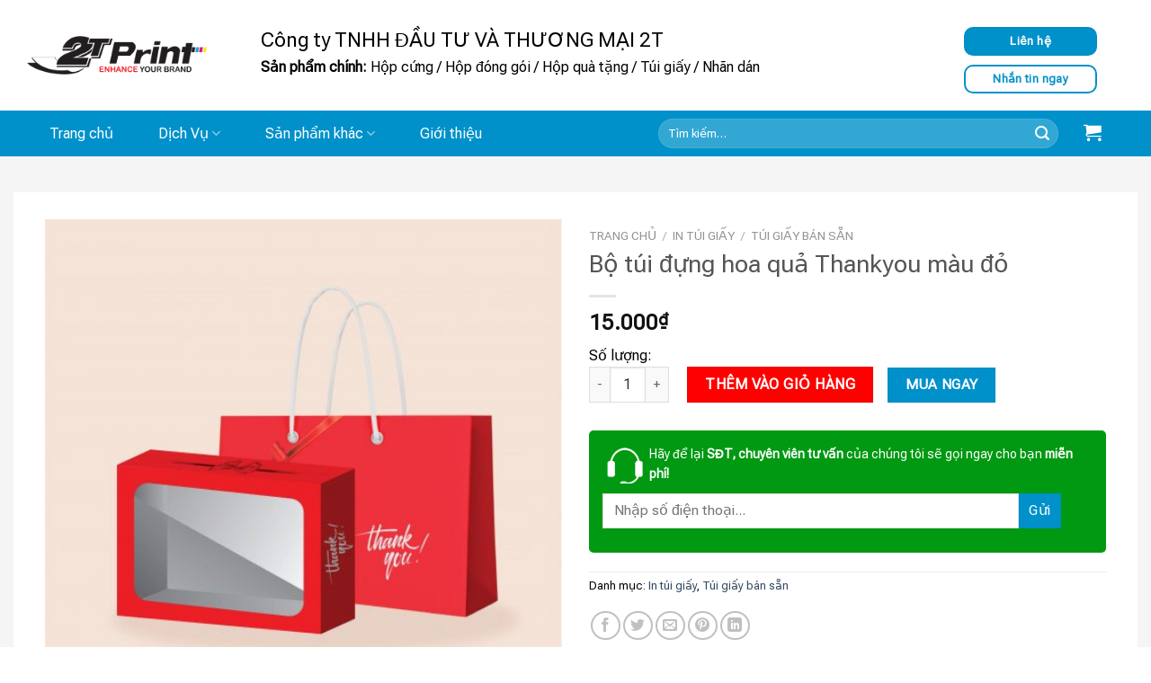

--- FILE ---
content_type: text/html
request_url: https://2tprint.com/san-pham/bo-tui-dung-hoa-qua-thankyou-mau-do/
body_size: 39294
content:
<!DOCTYPE html>
<html lang="vi" class="loading-site no-js">
<head>
	<meta charset="UTF-8" />
	<link rel="profile" href="http://gmpg.org/xfn/11" />
	<link rel="pingback" href="https://2tprint.com/xmlrpc.php" />

	<script>(function(html){html.className = html.className.replace(/\bno-js\b/,'js')})(document.documentElement);</script>
<meta name='robots' content='index, follow, max-image-preview:large, max-snippet:-1, max-video-preview:-1' />
<meta name="viewport" content="width=device-width, initial-scale=1" />
	<!-- This site is optimized with the Yoast SEO plugin v26.8 - https://yoast.com/product/yoast-seo-wordpress/ -->
	<title>Túi đựng hoa quả thank you màu đỏ giao hàng nhanh chóng, giá xưởng</title>
	<meta name="description" content="2TPrint có sẵn các mẫu túi đựng hoa quả thank you màu đỏ với giá thành phải chăng. Liên hệ ngay qua hotline 08 9983 9983 để nhận báo giá chính xác nhất" />
	<link rel="canonical" href="https://2tprint.com/san-pham/bo-tui-dung-hoa-qua-thankyou-mau-do/" />
	<meta property="og:locale" content="vi_VN" />
	<meta property="og:type" content="article" />
	<meta property="og:title" content="Túi đựng hoa quả thank you màu đỏ giao hàng nhanh chóng, giá xưởng" />
	<meta property="og:description" content="2TPrint có sẵn các mẫu túi đựng hoa quả thank you màu đỏ với giá thành phải chăng. Liên hệ ngay qua hotline 08 9983 9983 để nhận báo giá chính xác nhất" />
	<meta property="og:url" content="https://2tprint.com/san-pham/bo-tui-dung-hoa-qua-thankyou-mau-do/" />
	<meta property="og:site_name" content="Công ty TNHH Đầu Tư và Thương Mại 2T" />
	<meta property="article:modified_time" content="2023-12-05T07:35:32+00:00" />
	<meta property="og:image" content="https://2tprint.com/wp-content/uploads/2023/01/bo-tui-dung-hoa-qua-thankyou-mau-do-02-scaled.jpg" />
	<meta property="og:image:width" content="2560" />
	<meta property="og:image:height" content="2560" />
	<meta property="og:image:type" content="image/jpeg" />
	<meta name="twitter:card" content="summary_large_image" />
	<script type="application/ld+json" class="yoast-schema-graph">{"@context":"https://schema.org","@graph":[{"@type":"WebPage","@id":"https://2tprint.com/san-pham/bo-tui-dung-hoa-qua-thankyou-mau-do/","url":"https://2tprint.com/san-pham/bo-tui-dung-hoa-qua-thankyou-mau-do/","name":"Túi đựng hoa quả thank you màu đỏ giao hàng nhanh chóng, giá xưởng","isPartOf":{"@id":"https://2tprint.com/#website"},"primaryImageOfPage":{"@id":"https://2tprint.com/san-pham/bo-tui-dung-hoa-qua-thankyou-mau-do/#primaryimage"},"image":{"@id":"https://2tprint.com/san-pham/bo-tui-dung-hoa-qua-thankyou-mau-do/#primaryimage"},"thumbnailUrl":"https://2tprint.com/wp-content/uploads/2023/01/bo-tui-dung-hoa-qua-thankyou-mau-do-02-scaled.jpg","datePublished":"2023-01-13T04:01:57+00:00","dateModified":"2023-12-05T07:35:32+00:00","description":"2TPrint có sẵn các mẫu túi đựng hoa quả thank you màu đỏ với giá thành phải chăng. Liên hệ ngay qua hotline 08 9983 9983 để nhận báo giá chính xác nhất","breadcrumb":{"@id":"https://2tprint.com/san-pham/bo-tui-dung-hoa-qua-thankyou-mau-do/#breadcrumb"},"inLanguage":"vi","potentialAction":[{"@type":"ReadAction","target":["https://2tprint.com/san-pham/bo-tui-dung-hoa-qua-thankyou-mau-do/"]}]},{"@type":"ImageObject","inLanguage":"vi","@id":"https://2tprint.com/san-pham/bo-tui-dung-hoa-qua-thankyou-mau-do/#primaryimage","url":"https://2tprint.com/wp-content/uploads/2023/01/bo-tui-dung-hoa-qua-thankyou-mau-do-02-scaled.jpg","contentUrl":"https://2tprint.com/wp-content/uploads/2023/01/bo-tui-dung-hoa-qua-thankyou-mau-do-02-scaled.jpg","width":2560,"height":2560,"caption":"Bộ túi đựng hoa quả Thankyou màu đỏ"},{"@type":"BreadcrumbList","@id":"https://2tprint.com/san-pham/bo-tui-dung-hoa-qua-thankyou-mau-do/#breadcrumb","itemListElement":[{"@type":"ListItem","position":1,"name":"Trang chủ","item":"https://2tprint.com/"},{"@type":"ListItem","position":2,"name":"Cửa hàng","item":"https://2tprint.com/cua-hang/"},{"@type":"ListItem","position":3,"name":"Bộ túi đựng hoa quả Thankyou màu đỏ"}]},{"@type":"WebSite","@id":"https://2tprint.com/#website","url":"https://2tprint.com/","name":"Công ty TNHH Đầu Tư và Thương Mại 2T","description":"","publisher":{"@id":"https://2tprint.com/#organization"},"potentialAction":[{"@type":"SearchAction","target":{"@type":"EntryPoint","urlTemplate":"https://2tprint.com/?s={search_term_string}"},"query-input":{"@type":"PropertyValueSpecification","valueRequired":true,"valueName":"search_term_string"}}],"inLanguage":"vi"},{"@type":"Organization","@id":"https://2tprint.com/#organization","name":"Công ty TNHH Đầu Tư và Thương Mại 2T","url":"https://2tprint.com/","logo":{"@type":"ImageObject","inLanguage":"vi","@id":"https://2tprint.com/#/schema/logo/image/","url":"https://2tprint.com/wp-content/uploads/2024/03/Logo-2Tprint.png","contentUrl":"https://2tprint.com/wp-content/uploads/2024/03/Logo-2Tprint.png","width":1200,"height":255,"caption":"Công ty TNHH Đầu Tư và Thương Mại 2T"},"image":{"@id":"https://2tprint.com/#/schema/logo/image/"}}]}</script>
	<!-- / Yoast SEO plugin. -->


<link rel='dns-prefetch' href='//cdnjs.cloudflare.com' />
<link rel='prefetch' href='https://2tprint.com/wp-content/themes/flatsome/assets/js/flatsome.js?ver=039f9485eef603e7c53a' />
<link rel='prefetch' href='https://2tprint.com/wp-content/themes/flatsome/assets/js/chunk.slider.js?ver=3.18.1' />
<link rel='prefetch' href='https://2tprint.com/wp-content/themes/flatsome/assets/js/chunk.popups.js?ver=3.18.1' />
<link rel='prefetch' href='https://2tprint.com/wp-content/themes/flatsome/assets/js/chunk.tooltips.js?ver=3.18.1' />
<link rel='prefetch' href='https://2tprint.com/wp-content/themes/flatsome/assets/js/woocommerce.js?ver=c9fe40206165dd93147b' />
<link rel="alternate" type="application/rss+xml" title="Dòng thông tin Công ty TNHH Đầu Tư và Thương Mại 2T &raquo;" href="https://2tprint.com/feed/" />
<link rel="alternate" type="application/rss+xml" title="Công ty TNHH Đầu Tư và Thương Mại 2T &raquo; Dòng bình luận" href="https://2tprint.com/comments/feed/" />
<link rel="alternate" title="oNhúng (JSON)" type="application/json+oembed" href="https://2tprint.com/wp-json/oembed/1.0/embed?url=https%3A%2F%2F2tprint.com%2Fsan-pham%2Fbo-tui-dung-hoa-qua-thankyou-mau-do%2F" />
<link rel="alternate" title="oNhúng (XML)" type="text/xml+oembed" href="https://2tprint.com/wp-json/oembed/1.0/embed?url=https%3A%2F%2F2tprint.com%2Fsan-pham%2Fbo-tui-dung-hoa-qua-thankyou-mau-do%2F&#038;format=xml" />
<style id='wp-img-auto-sizes-contain-inline-css' type='text/css'>
img:is([sizes=auto i],[sizes^="auto," i]){contain-intrinsic-size:3000px 1500px}
/*# sourceURL=wp-img-auto-sizes-contain-inline-css */
</style>
<style id='wp-emoji-styles-inline-css' type='text/css'>

	img.wp-smiley, img.emoji {
		display: inline !important;
		border: none !important;
		box-shadow: none !important;
		height: 1em !important;
		width: 1em !important;
		margin: 0 0.07em !important;
		vertical-align: -0.1em !important;
		background: none !important;
		padding: 0 !important;
	}
/*# sourceURL=wp-emoji-styles-inline-css */
</style>
<style id='wp-block-library-inline-css' type='text/css'>
:root{--wp-block-synced-color:#7a00df;--wp-block-synced-color--rgb:122,0,223;--wp-bound-block-color:var(--wp-block-synced-color);--wp-editor-canvas-background:#ddd;--wp-admin-theme-color:#007cba;--wp-admin-theme-color--rgb:0,124,186;--wp-admin-theme-color-darker-10:#006ba1;--wp-admin-theme-color-darker-10--rgb:0,107,160.5;--wp-admin-theme-color-darker-20:#005a87;--wp-admin-theme-color-darker-20--rgb:0,90,135;--wp-admin-border-width-focus:2px}@media (min-resolution:192dpi){:root{--wp-admin-border-width-focus:1.5px}}.wp-element-button{cursor:pointer}:root .has-very-light-gray-background-color{background-color:#eee}:root .has-very-dark-gray-background-color{background-color:#313131}:root .has-very-light-gray-color{color:#eee}:root .has-very-dark-gray-color{color:#313131}:root .has-vivid-green-cyan-to-vivid-cyan-blue-gradient-background{background:linear-gradient(135deg,#00d084,#0693e3)}:root .has-purple-crush-gradient-background{background:linear-gradient(135deg,#34e2e4,#4721fb 50%,#ab1dfe)}:root .has-hazy-dawn-gradient-background{background:linear-gradient(135deg,#faaca8,#dad0ec)}:root .has-subdued-olive-gradient-background{background:linear-gradient(135deg,#fafae1,#67a671)}:root .has-atomic-cream-gradient-background{background:linear-gradient(135deg,#fdd79a,#004a59)}:root .has-nightshade-gradient-background{background:linear-gradient(135deg,#330968,#31cdcf)}:root .has-midnight-gradient-background{background:linear-gradient(135deg,#020381,#2874fc)}:root{--wp--preset--font-size--normal:16px;--wp--preset--font-size--huge:42px}.has-regular-font-size{font-size:1em}.has-larger-font-size{font-size:2.625em}.has-normal-font-size{font-size:var(--wp--preset--font-size--normal)}.has-huge-font-size{font-size:var(--wp--preset--font-size--huge)}.has-text-align-center{text-align:center}.has-text-align-left{text-align:left}.has-text-align-right{text-align:right}.has-fit-text{white-space:nowrap!important}#end-resizable-editor-section{display:none}.aligncenter{clear:both}.items-justified-left{justify-content:flex-start}.items-justified-center{justify-content:center}.items-justified-right{justify-content:flex-end}.items-justified-space-between{justify-content:space-between}.screen-reader-text{border:0;clip-path:inset(50%);height:1px;margin:-1px;overflow:hidden;padding:0;position:absolute;width:1px;word-wrap:normal!important}.screen-reader-text:focus{background-color:#ddd;clip-path:none;color:#444;display:block;font-size:1em;height:auto;left:5px;line-height:normal;padding:15px 23px 14px;text-decoration:none;top:5px;width:auto;z-index:100000}html :where(.has-border-color){border-style:solid}html :where([style*=border-top-color]){border-top-style:solid}html :where([style*=border-right-color]){border-right-style:solid}html :where([style*=border-bottom-color]){border-bottom-style:solid}html :where([style*=border-left-color]){border-left-style:solid}html :where([style*=border-width]){border-style:solid}html :where([style*=border-top-width]){border-top-style:solid}html :where([style*=border-right-width]){border-right-style:solid}html :where([style*=border-bottom-width]){border-bottom-style:solid}html :where([style*=border-left-width]){border-left-style:solid}html :where(img[class*=wp-image-]){height:auto;max-width:100%}:where(figure){margin:0 0 1em}html :where(.is-position-sticky){--wp-admin--admin-bar--position-offset:var(--wp-admin--admin-bar--height,0px)}@media screen and (max-width:600px){html :where(.is-position-sticky){--wp-admin--admin-bar--position-offset:0px}}

/*# sourceURL=wp-block-library-inline-css */
</style><link data-minify="1" rel='stylesheet' id='wc-blocks-style-css' href='https://2tprint.com/wp-content/cache/min/1/wp-content/plugins/woocommerce/assets/client/blocks/wc-blocks.css?ver=1767604452' type='text/css' media='all' />
<style id='global-styles-inline-css' type='text/css'>
:root{--wp--preset--aspect-ratio--square: 1;--wp--preset--aspect-ratio--4-3: 4/3;--wp--preset--aspect-ratio--3-4: 3/4;--wp--preset--aspect-ratio--3-2: 3/2;--wp--preset--aspect-ratio--2-3: 2/3;--wp--preset--aspect-ratio--16-9: 16/9;--wp--preset--aspect-ratio--9-16: 9/16;--wp--preset--color--black: #000000;--wp--preset--color--cyan-bluish-gray: #abb8c3;--wp--preset--color--white: #ffffff;--wp--preset--color--pale-pink: #f78da7;--wp--preset--color--vivid-red: #cf2e2e;--wp--preset--color--luminous-vivid-orange: #ff6900;--wp--preset--color--luminous-vivid-amber: #fcb900;--wp--preset--color--light-green-cyan: #7bdcb5;--wp--preset--color--vivid-green-cyan: #00d084;--wp--preset--color--pale-cyan-blue: #8ed1fc;--wp--preset--color--vivid-cyan-blue: #0693e3;--wp--preset--color--vivid-purple: #9b51e0;--wp--preset--color--primary: #0091ca;--wp--preset--color--secondary: #ff0000;--wp--preset--color--success: #7a9c59;--wp--preset--color--alert: #b20000;--wp--preset--gradient--vivid-cyan-blue-to-vivid-purple: linear-gradient(135deg,rgb(6,147,227) 0%,rgb(155,81,224) 100%);--wp--preset--gradient--light-green-cyan-to-vivid-green-cyan: linear-gradient(135deg,rgb(122,220,180) 0%,rgb(0,208,130) 100%);--wp--preset--gradient--luminous-vivid-amber-to-luminous-vivid-orange: linear-gradient(135deg,rgb(252,185,0) 0%,rgb(255,105,0) 100%);--wp--preset--gradient--luminous-vivid-orange-to-vivid-red: linear-gradient(135deg,rgb(255,105,0) 0%,rgb(207,46,46) 100%);--wp--preset--gradient--very-light-gray-to-cyan-bluish-gray: linear-gradient(135deg,rgb(238,238,238) 0%,rgb(169,184,195) 100%);--wp--preset--gradient--cool-to-warm-spectrum: linear-gradient(135deg,rgb(74,234,220) 0%,rgb(151,120,209) 20%,rgb(207,42,186) 40%,rgb(238,44,130) 60%,rgb(251,105,98) 80%,rgb(254,248,76) 100%);--wp--preset--gradient--blush-light-purple: linear-gradient(135deg,rgb(255,206,236) 0%,rgb(152,150,240) 100%);--wp--preset--gradient--blush-bordeaux: linear-gradient(135deg,rgb(254,205,165) 0%,rgb(254,45,45) 50%,rgb(107,0,62) 100%);--wp--preset--gradient--luminous-dusk: linear-gradient(135deg,rgb(255,203,112) 0%,rgb(199,81,192) 50%,rgb(65,88,208) 100%);--wp--preset--gradient--pale-ocean: linear-gradient(135deg,rgb(255,245,203) 0%,rgb(182,227,212) 50%,rgb(51,167,181) 100%);--wp--preset--gradient--electric-grass: linear-gradient(135deg,rgb(202,248,128) 0%,rgb(113,206,126) 100%);--wp--preset--gradient--midnight: linear-gradient(135deg,rgb(2,3,129) 0%,rgb(40,116,252) 100%);--wp--preset--font-size--small: 13px;--wp--preset--font-size--medium: 20px;--wp--preset--font-size--large: 36px;--wp--preset--font-size--x-large: 42px;--wp--preset--spacing--20: 0.44rem;--wp--preset--spacing--30: 0.67rem;--wp--preset--spacing--40: 1rem;--wp--preset--spacing--50: 1.5rem;--wp--preset--spacing--60: 2.25rem;--wp--preset--spacing--70: 3.38rem;--wp--preset--spacing--80: 5.06rem;--wp--preset--shadow--natural: 6px 6px 9px rgba(0, 0, 0, 0.2);--wp--preset--shadow--deep: 12px 12px 50px rgba(0, 0, 0, 0.4);--wp--preset--shadow--sharp: 6px 6px 0px rgba(0, 0, 0, 0.2);--wp--preset--shadow--outlined: 6px 6px 0px -3px rgb(255, 255, 255), 6px 6px rgb(0, 0, 0);--wp--preset--shadow--crisp: 6px 6px 0px rgb(0, 0, 0);}:where(body) { margin: 0; }.wp-site-blocks > .alignleft { float: left; margin-right: 2em; }.wp-site-blocks > .alignright { float: right; margin-left: 2em; }.wp-site-blocks > .aligncenter { justify-content: center; margin-left: auto; margin-right: auto; }:where(.is-layout-flex){gap: 0.5em;}:where(.is-layout-grid){gap: 0.5em;}.is-layout-flow > .alignleft{float: left;margin-inline-start: 0;margin-inline-end: 2em;}.is-layout-flow > .alignright{float: right;margin-inline-start: 2em;margin-inline-end: 0;}.is-layout-flow > .aligncenter{margin-left: auto !important;margin-right: auto !important;}.is-layout-constrained > .alignleft{float: left;margin-inline-start: 0;margin-inline-end: 2em;}.is-layout-constrained > .alignright{float: right;margin-inline-start: 2em;margin-inline-end: 0;}.is-layout-constrained > .aligncenter{margin-left: auto !important;margin-right: auto !important;}.is-layout-constrained > :where(:not(.alignleft):not(.alignright):not(.alignfull)){margin-left: auto !important;margin-right: auto !important;}body .is-layout-flex{display: flex;}.is-layout-flex{flex-wrap: wrap;align-items: center;}.is-layout-flex > :is(*, div){margin: 0;}body .is-layout-grid{display: grid;}.is-layout-grid > :is(*, div){margin: 0;}body{padding-top: 0px;padding-right: 0px;padding-bottom: 0px;padding-left: 0px;}a:where(:not(.wp-element-button)){text-decoration: none;}:root :where(.wp-element-button, .wp-block-button__link){background-color: #32373c;border-width: 0;color: #fff;font-family: inherit;font-size: inherit;font-style: inherit;font-weight: inherit;letter-spacing: inherit;line-height: inherit;padding-top: calc(0.667em + 2px);padding-right: calc(1.333em + 2px);padding-bottom: calc(0.667em + 2px);padding-left: calc(1.333em + 2px);text-decoration: none;text-transform: inherit;}.has-black-color{color: var(--wp--preset--color--black) !important;}.has-cyan-bluish-gray-color{color: var(--wp--preset--color--cyan-bluish-gray) !important;}.has-white-color{color: var(--wp--preset--color--white) !important;}.has-pale-pink-color{color: var(--wp--preset--color--pale-pink) !important;}.has-vivid-red-color{color: var(--wp--preset--color--vivid-red) !important;}.has-luminous-vivid-orange-color{color: var(--wp--preset--color--luminous-vivid-orange) !important;}.has-luminous-vivid-amber-color{color: var(--wp--preset--color--luminous-vivid-amber) !important;}.has-light-green-cyan-color{color: var(--wp--preset--color--light-green-cyan) !important;}.has-vivid-green-cyan-color{color: var(--wp--preset--color--vivid-green-cyan) !important;}.has-pale-cyan-blue-color{color: var(--wp--preset--color--pale-cyan-blue) !important;}.has-vivid-cyan-blue-color{color: var(--wp--preset--color--vivid-cyan-blue) !important;}.has-vivid-purple-color{color: var(--wp--preset--color--vivid-purple) !important;}.has-primary-color{color: var(--wp--preset--color--primary) !important;}.has-secondary-color{color: var(--wp--preset--color--secondary) !important;}.has-success-color{color: var(--wp--preset--color--success) !important;}.has-alert-color{color: var(--wp--preset--color--alert) !important;}.has-black-background-color{background-color: var(--wp--preset--color--black) !important;}.has-cyan-bluish-gray-background-color{background-color: var(--wp--preset--color--cyan-bluish-gray) !important;}.has-white-background-color{background-color: var(--wp--preset--color--white) !important;}.has-pale-pink-background-color{background-color: var(--wp--preset--color--pale-pink) !important;}.has-vivid-red-background-color{background-color: var(--wp--preset--color--vivid-red) !important;}.has-luminous-vivid-orange-background-color{background-color: var(--wp--preset--color--luminous-vivid-orange) !important;}.has-luminous-vivid-amber-background-color{background-color: var(--wp--preset--color--luminous-vivid-amber) !important;}.has-light-green-cyan-background-color{background-color: var(--wp--preset--color--light-green-cyan) !important;}.has-vivid-green-cyan-background-color{background-color: var(--wp--preset--color--vivid-green-cyan) !important;}.has-pale-cyan-blue-background-color{background-color: var(--wp--preset--color--pale-cyan-blue) !important;}.has-vivid-cyan-blue-background-color{background-color: var(--wp--preset--color--vivid-cyan-blue) !important;}.has-vivid-purple-background-color{background-color: var(--wp--preset--color--vivid-purple) !important;}.has-primary-background-color{background-color: var(--wp--preset--color--primary) !important;}.has-secondary-background-color{background-color: var(--wp--preset--color--secondary) !important;}.has-success-background-color{background-color: var(--wp--preset--color--success) !important;}.has-alert-background-color{background-color: var(--wp--preset--color--alert) !important;}.has-black-border-color{border-color: var(--wp--preset--color--black) !important;}.has-cyan-bluish-gray-border-color{border-color: var(--wp--preset--color--cyan-bluish-gray) !important;}.has-white-border-color{border-color: var(--wp--preset--color--white) !important;}.has-pale-pink-border-color{border-color: var(--wp--preset--color--pale-pink) !important;}.has-vivid-red-border-color{border-color: var(--wp--preset--color--vivid-red) !important;}.has-luminous-vivid-orange-border-color{border-color: var(--wp--preset--color--luminous-vivid-orange) !important;}.has-luminous-vivid-amber-border-color{border-color: var(--wp--preset--color--luminous-vivid-amber) !important;}.has-light-green-cyan-border-color{border-color: var(--wp--preset--color--light-green-cyan) !important;}.has-vivid-green-cyan-border-color{border-color: var(--wp--preset--color--vivid-green-cyan) !important;}.has-pale-cyan-blue-border-color{border-color: var(--wp--preset--color--pale-cyan-blue) !important;}.has-vivid-cyan-blue-border-color{border-color: var(--wp--preset--color--vivid-cyan-blue) !important;}.has-vivid-purple-border-color{border-color: var(--wp--preset--color--vivid-purple) !important;}.has-primary-border-color{border-color: var(--wp--preset--color--primary) !important;}.has-secondary-border-color{border-color: var(--wp--preset--color--secondary) !important;}.has-success-border-color{border-color: var(--wp--preset--color--success) !important;}.has-alert-border-color{border-color: var(--wp--preset--color--alert) !important;}.has-vivid-cyan-blue-to-vivid-purple-gradient-background{background: var(--wp--preset--gradient--vivid-cyan-blue-to-vivid-purple) !important;}.has-light-green-cyan-to-vivid-green-cyan-gradient-background{background: var(--wp--preset--gradient--light-green-cyan-to-vivid-green-cyan) !important;}.has-luminous-vivid-amber-to-luminous-vivid-orange-gradient-background{background: var(--wp--preset--gradient--luminous-vivid-amber-to-luminous-vivid-orange) !important;}.has-luminous-vivid-orange-to-vivid-red-gradient-background{background: var(--wp--preset--gradient--luminous-vivid-orange-to-vivid-red) !important;}.has-very-light-gray-to-cyan-bluish-gray-gradient-background{background: var(--wp--preset--gradient--very-light-gray-to-cyan-bluish-gray) !important;}.has-cool-to-warm-spectrum-gradient-background{background: var(--wp--preset--gradient--cool-to-warm-spectrum) !important;}.has-blush-light-purple-gradient-background{background: var(--wp--preset--gradient--blush-light-purple) !important;}.has-blush-bordeaux-gradient-background{background: var(--wp--preset--gradient--blush-bordeaux) !important;}.has-luminous-dusk-gradient-background{background: var(--wp--preset--gradient--luminous-dusk) !important;}.has-pale-ocean-gradient-background{background: var(--wp--preset--gradient--pale-ocean) !important;}.has-electric-grass-gradient-background{background: var(--wp--preset--gradient--electric-grass) !important;}.has-midnight-gradient-background{background: var(--wp--preset--gradient--midnight) !important;}.has-small-font-size{font-size: var(--wp--preset--font-size--small) !important;}.has-medium-font-size{font-size: var(--wp--preset--font-size--medium) !important;}.has-large-font-size{font-size: var(--wp--preset--font-size--large) !important;}.has-x-large-font-size{font-size: var(--wp--preset--font-size--x-large) !important;}
/*# sourceURL=global-styles-inline-css */
</style>

<link rel='stylesheet' id='photoswipe-css' href='https://2tprint.com/wp-content/plugins/woocommerce/assets/css/photoswipe/photoswipe.min.css?ver=10.4.3' type='text/css' media='all' />
<link rel='stylesheet' id='photoswipe-default-skin-css' href='https://2tprint.com/wp-content/plugins/woocommerce/assets/css/photoswipe/default-skin/default-skin.min.css?ver=10.4.3' type='text/css' media='all' />
<style id='woocommerce-inline-inline-css' type='text/css'>
.woocommerce form .form-row .required { visibility: visible; }
/*# sourceURL=woocommerce-inline-inline-css */
</style>
<link data-minify="1" rel='stylesheet' id='irt-font-awesome-css' href='https://2tprint.com/wp-content/cache/min/1/ajax/libs/font-awesome/5.15.1/css/all.min.css?ver=1767604452' type='text/css' media='all' />
<link rel='stylesheet' id='owl-carousel-css' href='https://2tprint.com/wp-content/themes/webnganh/css/owl.carousel.min.css' type='text/css' media='all' />
<link data-minify="1" rel='stylesheet' id='flatsome-swatches-frontend-css' href='https://2tprint.com/wp-content/cache/min/1/wp-content/themes/flatsome/assets/css/extensions/flatsome-swatches-frontend.css?ver=1767604452' type='text/css' media='all' />
<link data-minify="1" rel='stylesheet' id='flatsome-main-css' href='https://2tprint.com/wp-content/cache/min/1/wp-content/themes/flatsome/assets/css/flatsome.css?ver=1767604452' type='text/css' media='all' />
<style id='flatsome-main-inline-css' type='text/css'>
@font-face {
				font-family: "fl-icons";
				font-display: block;
				src: url(https://2tprint.com/wp-content/themes/flatsome/assets/css/icons/fl-icons.eot?v=3.18.1);
				src:
					url(https://2tprint.com/wp-content/themes/flatsome/assets/css/icons/fl-icons.eot#iefix?v=3.18.1) format("embedded-opentype"),
					url(https://2tprint.com/wp-content/themes/flatsome/assets/css/icons/fl-icons.woff2?v=3.18.1) format("woff2"),
					url(https://2tprint.com/wp-content/themes/flatsome/assets/css/icons/fl-icons.ttf?v=3.18.1) format("truetype"),
					url(https://2tprint.com/wp-content/themes/flatsome/assets/css/icons/fl-icons.woff?v=3.18.1) format("woff"),
					url(https://2tprint.com/wp-content/themes/flatsome/assets/css/icons/fl-icons.svg?v=3.18.1#fl-icons) format("svg");
			}
/*# sourceURL=flatsome-main-inline-css */
</style>
<link data-minify="1" rel='stylesheet' id='flatsome-shop-css' href='https://2tprint.com/wp-content/cache/min/1/wp-content/themes/flatsome/assets/css/flatsome-shop.css?ver=1767604452' type='text/css' media='all' />
<link data-minify="1" rel='stylesheet' id='flatsome-style-css' href='https://2tprint.com/wp-content/cache/min/1/wp-content/themes/webnganh/style.css?ver=1767604452' type='text/css' media='all' />
<script type="text/javascript" src="https://2tprint.com/wp-includes/js/jquery/jquery.min.js?ver=3.7.1" id="jquery-core-js" defer></script>
<script type="text/javascript" src="https://2tprint.com/wp-includes/js/jquery/jquery-migrate.min.js?ver=3.4.1" id="jquery-migrate-js" defer></script>
<script type="text/javascript" src="https://2tprint.com/wp-content/plugins/woocommerce/assets/js/jquery-blockui/jquery.blockUI.min.js?ver=2.7.0-wc.10.4.3" id="wc-jquery-blockui-js" data-wp-strategy="defer" defer></script>
<script type="text/javascript" id="wc-add-to-cart-js-extra">
/* <![CDATA[ */
var wc_add_to_cart_params = {"ajax_url":"/wp-admin/admin-ajax.php","wc_ajax_url":"/?wc-ajax=%%endpoint%%","i18n_view_cart":"Xem gi\u1ecf h\u00e0ng","cart_url":"https://2tprint.com/gio-hang/","is_cart":"","cart_redirect_after_add":"no"};
//# sourceURL=wc-add-to-cart-js-extra
/* ]]> */
</script>
<script type="text/javascript" src="https://2tprint.com/wp-content/plugins/woocommerce/assets/js/frontend/add-to-cart.min.js?ver=10.4.3" id="wc-add-to-cart-js" defer="defer" data-wp-strategy="defer"></script>
<script type="text/javascript" src="https://2tprint.com/wp-content/plugins/woocommerce/assets/js/photoswipe/photoswipe.min.js?ver=4.1.1-wc.10.4.3" id="wc-photoswipe-js" defer="defer" data-wp-strategy="defer"></script>
<script type="text/javascript" src="https://2tprint.com/wp-content/plugins/woocommerce/assets/js/photoswipe/photoswipe-ui-default.min.js?ver=4.1.1-wc.10.4.3" id="wc-photoswipe-ui-default-js" defer="defer" data-wp-strategy="defer"></script>
<script type="text/javascript" id="wc-single-product-js-extra">
/* <![CDATA[ */
var wc_single_product_params = {"i18n_required_rating_text":"Vui l\u00f2ng ch\u1ecdn m\u1ed9t m\u1ee9c \u0111\u00e1nh gi\u00e1","i18n_rating_options":["1 tr\u00ean 5 sao","2 tr\u00ean 5 sao","3 tr\u00ean 5 sao","4 tr\u00ean 5 sao","5 tr\u00ean 5 sao"],"i18n_product_gallery_trigger_text":"Xem th\u01b0 vi\u1ec7n \u1ea3nh to\u00e0n m\u00e0n h\u00ecnh","review_rating_required":"yes","flexslider":{"rtl":false,"animation":"slide","smoothHeight":true,"directionNav":false,"controlNav":"thumbnails","slideshow":false,"animationSpeed":500,"animationLoop":false,"allowOneSlide":false},"zoom_enabled":"","zoom_options":[],"photoswipe_enabled":"1","photoswipe_options":{"shareEl":false,"closeOnScroll":false,"history":false,"hideAnimationDuration":0,"showAnimationDuration":0},"flexslider_enabled":""};
//# sourceURL=wc-single-product-js-extra
/* ]]> */
</script>
<script type="text/javascript" src="https://2tprint.com/wp-content/plugins/woocommerce/assets/js/frontend/single-product.min.js?ver=10.4.3" id="wc-single-product-js" defer="defer" data-wp-strategy="defer"></script>
<script type="text/javascript" src="https://2tprint.com/wp-content/plugins/woocommerce/assets/js/js-cookie/js.cookie.min.js?ver=2.1.4-wc.10.4.3" id="wc-js-cookie-js" data-wp-strategy="defer" defer></script>
<link rel="https://api.w.org/" href="https://2tprint.com/wp-json/" /><link rel="alternate" title="JSON" type="application/json" href="https://2tprint.com/wp-json/wp/v2/product/1561" /><link rel="EditURI" type="application/rsd+xml" title="RSD" href="https://2tprint.com/xmlrpc.php?rsd" />
<meta name="generator" content="WordPress 6.9" />
<meta name="generator" content="WooCommerce 10.4.3" />
<link rel='shortlink' href='https://2tprint.com/?p=1561' />
<style>.bg{opacity: 0; transition: opacity 1s; -webkit-transition: opacity 1s;} .bg-loaded{opacity: 1;}</style><meta name="google-site-verification" content="vBbtjT_RS523LIAzEt1x7biY43YetyDh6zHrWEvDZ58" />

<!-- Google tag (gtag.js) -->
<script async src="https://www.googletagmanager.com/gtag/js?id=UA-257794168-1"></script>
<script>
  window.dataLayer = window.dataLayer || [];
  function gtag(){dataLayer.push(arguments);}
  gtag('js', new Date());

  gtag('config', 'UA-257794168-1');
</script>
	<noscript><style>.woocommerce-product-gallery{ opacity: 1 !important; }</style></noscript>
	<link rel="icon" href="https://2tprint.com/wp-content/uploads/2023/05/cropped-Logo-2Tprint-32x32.jpg" sizes="32x32" />
<link rel="icon" href="https://2tprint.com/wp-content/uploads/2023/05/cropped-Logo-2Tprint-192x192.jpg" sizes="192x192" />
<link rel="apple-touch-icon" href="https://2tprint.com/wp-content/uploads/2023/05/cropped-Logo-2Tprint-180x180.jpg" />
<meta name="msapplication-TileImage" content="https://2tprint.com/wp-content/uploads/2023/05/cropped-Logo-2Tprint-270x270.jpg" />
<style id="custom-css" type="text/css">:root {--primary-color: #0091ca;--fs-color-primary: #0091ca;--fs-color-secondary: #ff0000;--fs-color-success: #7a9c59;--fs-color-alert: #b20000;--fs-experimental-link-color: #334862;--fs-experimental-link-color-hover: #111;}.tooltipster-base {--tooltip-color: #fff;--tooltip-bg-color: #000;}.off-canvas-right .mfp-content, .off-canvas-left .mfp-content {--drawer-width: 300px;}.off-canvas .mfp-content.off-canvas-cart {--drawer-width: 360px;}.container-width, .full-width .ubermenu-nav, .container, .row{max-width: 1250px}.row.row-collapse{max-width: 1220px}.row.row-small{max-width: 1242.5px}.row.row-large{max-width: 1280px}.sticky-add-to-cart--active, #wrapper,#main,#main.dark{background-color: #f5f5f5}.header-main{height: 123px}#logo img{max-height: 123px}#logo{width:200px;}.header-bottom{min-height: 51px}.header-top{min-height: 30px}.transparent .header-main{height: 90px}.transparent #logo img{max-height: 90px}.has-transparent + .page-title:first-of-type,.has-transparent + #main > .page-title,.has-transparent + #main > div > .page-title,.has-transparent + #main .page-header-wrapper:first-of-type .page-title{padding-top: 140px;}.header.show-on-scroll,.stuck .header-main{height:70px!important}.stuck #logo img{max-height: 70px!important}.search-form{ width: 65%;}.header-bg-color {background-color: #ffffff}.header-bottom {background-color: #0091ca}.header-bottom-nav > li > a{line-height: 49px }@media (max-width: 549px) {.header-main{height: 70px}#logo img{max-height: 70px}}body{font-size: 100%;}@media screen and (max-width: 549px){body{font-size: 100%;}}body{font-family: "Roboto Flex", sans-serif;}body {font-weight: 400;font-style: normal;}.nav > li > a {font-family: "Roboto Flex", sans-serif;}.mobile-sidebar-levels-2 .nav > li > ul > li > a {font-family: "Roboto Flex", sans-serif;}.nav > li > a,.mobile-sidebar-levels-2 .nav > li > ul > li > a {font-weight: 400;font-style: normal;}h1,h2,h3,h4,h5,h6,.heading-font, .off-canvas-center .nav-sidebar.nav-vertical > li > a{font-family: "Roboto Flex", sans-serif;}h1,h2,h3,h4,h5,h6,.heading-font,.banner h1,.banner h2 {font-weight: 400;font-style: normal;}.alt-font{font-family: "Dancing Script", sans-serif;}.alt-font {font-weight: 400!important;font-style: normal!important;}.header:not(.transparent) .header-bottom-nav.nav > li > a{color: #ffffff;}.header:not(.transparent) .header-bottom-nav.nav > li > a:hover,.header:not(.transparent) .header-bottom-nav.nav > li.active > a,.header:not(.transparent) .header-bottom-nav.nav > li.current > a,.header:not(.transparent) .header-bottom-nav.nav > li > a.active,.header:not(.transparent) .header-bottom-nav.nav > li > a.current{color: #1e73be;}.header-bottom-nav.nav-line-bottom > li > a:before,.header-bottom-nav.nav-line-grow > li > a:before,.header-bottom-nav.nav-line > li > a:before,.header-bottom-nav.nav-box > li > a:hover,.header-bottom-nav.nav-box > li.active > a,.header-bottom-nav.nav-pills > li > a:hover,.header-bottom-nav.nav-pills > li.active > a{color:#FFF!important;background-color: #1e73be;}.shop-page-title.featured-title .title-bg{ background-image: url(https://2tprint.com/wp-content/uploads/2023/01/bo-tui-dung-hoa-qua-thankyou-mau-do-02-scaled.jpg)!important;}@media screen and (min-width: 550px){.products .box-vertical .box-image{min-width: 247px!important;width: 247px!important;}}.absolute-footer, html{background-color: #ffffff}.nav-vertical-fly-out > li + li {border-top-width: 1px; border-top-style: solid;}.label-new.menu-item > a:after{content:"New";}.label-hot.menu-item > a:after{content:"Hot";}.label-sale.menu-item > a:after{content:"Sale";}.label-popular.menu-item > a:after{content:"Popular";}</style>		<style type="text/css" id="wp-custom-css">
			.form-dien-thoai {
    margin-right: -110px;
    background: #091;
    padding-top: 25px;
    border-radius: 5px;
    width: 100%;
}
.form-dien-thoai {
    margin-top:15px;
    padding-top: 15px;   
    margin-right: -113px;
    background: #091;
    padding: 15px;
    border-radius: 5px;
}		</style>
		<style id="flatsome-swatches-css" type="text/css">.variations_form .ux-swatch.selected {box-shadow: 0 0 0 2px #ff0000;}</style><style id="kirki-inline-styles">/* cyrillic-ext */
@font-face {
  font-family: 'Roboto Flex';
  font-style: normal;
  font-weight: 400;
  font-stretch: normal;
  font-display: swap;
  src: url(https://2tprint.com/wp-content/fonts/roboto-flex/font) format('woff');
  unicode-range: U+0460-052F, U+1C80-1C8A, U+20B4, U+2DE0-2DFF, U+A640-A69F, U+FE2E-FE2F;
}
/* cyrillic */
@font-face {
  font-family: 'Roboto Flex';
  font-style: normal;
  font-weight: 400;
  font-stretch: normal;
  font-display: swap;
  src: url(https://2tprint.com/wp-content/fonts/roboto-flex/font) format('woff');
  unicode-range: U+0301, U+0400-045F, U+0490-0491, U+04B0-04B1, U+2116;
}
/* greek */
@font-face {
  font-family: 'Roboto Flex';
  font-style: normal;
  font-weight: 400;
  font-stretch: normal;
  font-display: swap;
  src: url(https://2tprint.com/wp-content/fonts/roboto-flex/font) format('woff');
  unicode-range: U+0370-0377, U+037A-037F, U+0384-038A, U+038C, U+038E-03A1, U+03A3-03FF;
}
/* vietnamese */
@font-face {
  font-family: 'Roboto Flex';
  font-style: normal;
  font-weight: 400;
  font-stretch: normal;
  font-display: swap;
  src: url(https://2tprint.com/wp-content/fonts/roboto-flex/font) format('woff');
  unicode-range: U+0102-0103, U+0110-0111, U+0128-0129, U+0168-0169, U+01A0-01A1, U+01AF-01B0, U+0300-0301, U+0303-0304, U+0308-0309, U+0323, U+0329, U+1EA0-1EF9, U+20AB;
}
/* latin-ext */
@font-face {
  font-family: 'Roboto Flex';
  font-style: normal;
  font-weight: 400;
  font-stretch: normal;
  font-display: swap;
  src: url(https://2tprint.com/wp-content/fonts/roboto-flex/font) format('woff');
  unicode-range: U+0100-02BA, U+02BD-02C5, U+02C7-02CC, U+02CE-02D7, U+02DD-02FF, U+0304, U+0308, U+0329, U+1D00-1DBF, U+1E00-1E9F, U+1EF2-1EFF, U+2020, U+20A0-20AB, U+20AD-20C0, U+2113, U+2C60-2C7F, U+A720-A7FF;
}
/* latin */
@font-face {
  font-family: 'Roboto Flex';
  font-style: normal;
  font-weight: 400;
  font-stretch: normal;
  font-display: swap;
  src: url(https://2tprint.com/wp-content/fonts/roboto-flex/font) format('woff');
  unicode-range: U+0000-00FF, U+0131, U+0152-0153, U+02BB-02BC, U+02C6, U+02DA, U+02DC, U+0304, U+0308, U+0329, U+2000-206F, U+20AC, U+2122, U+2191, U+2193, U+2212, U+2215, U+FEFF, U+FFFD;
}/* vietnamese */
@font-face {
  font-family: 'Dancing Script';
  font-style: normal;
  font-weight: 400;
  font-display: swap;
  src: url(https://2tprint.com/wp-content/fonts/dancing-script/font) format('woff');
  unicode-range: U+0102-0103, U+0110-0111, U+0128-0129, U+0168-0169, U+01A0-01A1, U+01AF-01B0, U+0300-0301, U+0303-0304, U+0308-0309, U+0323, U+0329, U+1EA0-1EF9, U+20AB;
}
/* latin-ext */
@font-face {
  font-family: 'Dancing Script';
  font-style: normal;
  font-weight: 400;
  font-display: swap;
  src: url(https://2tprint.com/wp-content/fonts/dancing-script/font) format('woff');
  unicode-range: U+0100-02BA, U+02BD-02C5, U+02C7-02CC, U+02CE-02D7, U+02DD-02FF, U+0304, U+0308, U+0329, U+1D00-1DBF, U+1E00-1E9F, U+1EF2-1EFF, U+2020, U+20A0-20AB, U+20AD-20C0, U+2113, U+2C60-2C7F, U+A720-A7FF;
}
/* latin */
@font-face {
  font-family: 'Dancing Script';
  font-style: normal;
  font-weight: 400;
  font-display: swap;
  src: url(https://2tprint.com/wp-content/fonts/dancing-script/font) format('woff');
  unicode-range: U+0000-00FF, U+0131, U+0152-0153, U+02BB-02BC, U+02C6, U+02DA, U+02DC, U+0304, U+0308, U+0329, U+2000-206F, U+20AC, U+2122, U+2191, U+2193, U+2212, U+2215, U+FEFF, U+FFFD;
}</style><noscript><style id="rocket-lazyload-nojs-css">.rll-youtube-player, [data-lazy-src]{display:none !important;}</style></noscript><link data-minify="1" rel='stylesheet' id='contact-form-7-css' href='https://2tprint.com/wp-content/cache/min/1/wp-content/plugins/contact-form-7/includes/css/styles.css?ver=1767604452' type='text/css' media='all' />
</head>

<body class="wp-singular product-template-default single single-product postid-1561 wp-theme-flatsome wp-child-theme-webnganh theme-flatsome woocommerce woocommerce-page woocommerce-no-js lightbox nav-dropdown-has-arrow nav-dropdown-has-shadow nav-dropdown-has-border">


<a class="skip-link screen-reader-text" href="#main">Skip to content</a>

<div id="wrapper">

	
	<header id="header" class="header has-sticky sticky-jump">
		<div class="header-wrapper">
			<div id="masthead" class="header-main hide-for-sticky">
      <div class="header-inner flex-row container logo-left medium-logo-center" role="navigation">

          <!-- Logo -->
          <div id="logo" class="flex-col logo">
            
<!-- Header logo -->
<a href="https://2tprint.com/" title="Công ty TNHH Đầu Tư và Thương Mại 2T" rel="home">
		<img width="1020" height="217" src="data:image/svg+xml,%3Csvg%20xmlns='http://www.w3.org/2000/svg'%20viewBox='0%200%201020%20217'%3E%3C/svg%3E" class="header_logo header-logo" alt="Công ty TNHH Đầu Tư và Thương Mại 2T" data-lazy-src="https://2tprint.com/wp-content/uploads/2024/03/Logo-2Tprint-1024x218.png"/><noscript><img width="1020" height="217" src="https://2tprint.com/wp-content/uploads/2024/03/Logo-2Tprint-1024x218.png" class="header_logo header-logo" alt="Công ty TNHH Đầu Tư và Thương Mại 2T"/></noscript><img  width="1020" height="217" src="data:image/svg+xml,%3Csvg%20xmlns='http://www.w3.org/2000/svg'%20viewBox='0%200%201020%20217'%3E%3C/svg%3E" class="header-logo-dark" alt="Công ty TNHH Đầu Tư và Thương Mại 2T" data-lazy-src="https://2tprint.com/wp-content/uploads/2024/03/Logo-2Tprint-1024x218.png"/><noscript><img  width="1020" height="217" src="https://2tprint.com/wp-content/uploads/2024/03/Logo-2Tprint-1024x218.png" class="header-logo-dark" alt="Công ty TNHH Đầu Tư và Thương Mại 2T"/></noscript></a>
          </div>

          <!-- Mobile Left Elements -->
          <div class="flex-col show-for-medium flex-left">
            <ul class="mobile-nav nav nav-left ">
              <li class="nav-icon has-icon">
  		<a href="#" data-open="#main-menu" data-pos="left" data-bg="main-menu-overlay" data-color="" class="is-small" aria-label="Menu" aria-controls="main-menu" aria-expanded="false">

		  <i class="icon-menu" ></i>
		  		</a>
	</li>
            </ul>
          </div>

          <!-- Left Elements -->
          <div class="flex-col hide-for-medium flex-left
            flex-grow">
            <ul class="header-nav header-nav-main nav nav-left  nav-uppercase" >
              <li class="header-block"><div class="header-block-block-1">	<section class="section hide-for-medium" id="section_28234582">
		<div class="bg section-bg fill bg-fill  bg-loaded" >

			
			
			

		</div>

		

		<div class="section-content relative">
			

	<div id="gap-842604353" class="gap-element clearfix" style="display:block; height:auto;">
		
<style>
#gap-842604353 {
  padding-top: 20px;
}
</style>
	</div>
	

<div class="row thong-tin-header"  id="row-1902596902">


	<div id="col-422371767" class="col small-12 large-12"  >
				<div class="col-inner"  >
			
			

	<div id="text-1723169686" class="text">
		

<p><span style="font-size: 140%;">Công ty TNHH ĐẦU TƯ VÀ THƯƠNG MẠI 2T</span></p>
<p><strong>Sản phẩm chính:</strong> Hộp cứng / Hộp đóng gói / Hộp quà tặng / Túi giấy / Nhãn dán</p>
		
<style>
#text-1723169686 {
  color: rgb(0,0,0);
}
#text-1723169686 > * {
  color: rgb(0,0,0);
}
</style>
	</div>
	

		</div>
					</div>

	

</div>

		</div>

		
<style>
#section_28234582 {
  padding-top: 0px;
  padding-bottom: 0px;
}
</style>
	</section>
	</div></li>            </ul>
          </div>

          <!-- Right Elements -->
          <div class="flex-col hide-for-medium flex-right">
            <ul class="header-nav header-nav-main nav nav-right  nav-uppercase">
              <li class="header-block"><div class="header-block-block-2">	<section class="section" id="section_544829865">
		<div class="bg section-bg fill bg-fill  bg-loaded" >

			
			
			

		</div>

		

		<div class="section-content relative">
			

	<div id="gap-1599059331" class="gap-element clearfix" style="display:block; height:auto;">
		
<style>
#gap-1599059331 {
  padding-top: 30px;
}
</style>
	</div>
	

<div class="row lien-he-header hide-for-medium"  id="row-710114545">


	<div id="col-703623847" class="col small-12 large-12"  >
				<div class="col-inner text-right"  >
			
			

<a href="/lien-he/" class="button primary is-small lowercase"  style="border-radius:10px;">
    <span>Liên hệ</span>
  </a>



		</div>
				
<style>
#col-703623847 > .col-inner {
  margin: 0px 0px -20px 0px;
}
</style>
	</div>

	

	<div id="col-1444083924" class="col small-12 large-12"  >
				<div class="col-inner text-right"  >
			
			

<a href="https://zalo.me/0965829983" class="button primary is-outline is-small lowercase"  style="border-radius:10px;">
    <span>Nhắn tin ngay</span>
  </a>



		</div>
					</div>

	

</div>

		</div>

		
<style>
#section_544829865 {
  padding-top: 0px;
  padding-bottom: 0px;
}
</style>
	</section>
	</div></li>            </ul>
          </div>

          <!-- Mobile Right Elements -->
          <div class="flex-col show-for-medium flex-right">
            <ul class="mobile-nav nav nav-right ">
              <li class="cart-item has-icon">


		<a href="https://2tprint.com/gio-hang/" class="header-cart-link is-small off-canvas-toggle nav-top-link" title="Giỏ hàng" data-open="#cart-popup" data-class="off-canvas-cart" data-pos="right" >

    <i class="icon-shopping-cart"
    data-icon-label="0">
  </i>
  </a>


  <!-- Cart Sidebar Popup -->
  <div id="cart-popup" class="mfp-hide">
  <div class="cart-popup-inner inner-padding cart-popup-inner--sticky"">
      <div class="cart-popup-title text-center">
          <span class="heading-font uppercase">Giỏ hàng</span>
          <div class="is-divider"></div>
      </div>
      <div class="widget woocommerce widget_shopping_cart"><div class="widget_shopping_cart_content"></div></div>               </div>
  </div>

</li>
            </ul>
          </div>

      </div>

            <div class="container"><div class="top-divider full-width"></div></div>
      </div>
<div id="wide-nav" class="header-bottom wide-nav nav-dark hide-for-medium">
    <div class="flex-row container">

                        <div class="flex-col hide-for-medium flex-left">
                <ul class="nav header-nav header-bottom-nav nav-left  nav-box nav-size-large nav-spacing-xlarge">
                    <li id="menu-item-3400" class="menu-item menu-item-type-post_type menu-item-object-page menu-item-home menu-item-3400 menu-item-design-default"><a href="https://2tprint.com/" class="nav-top-link">Trang chủ</a></li>
<li id="menu-item-3401" class="menu-item menu-item-type-custom menu-item-object-custom menu-item-has-children menu-item-3401 menu-item-design-default has-dropdown"><a href="/" class="nav-top-link" aria-expanded="false" aria-haspopup="menu">Dịch Vụ<i class="icon-angle-down" ></i></a>
<ul class="sub-menu nav-dropdown nav-dropdown-default">
	<li id="menu-item-3483" class="menu-item menu-item-type-taxonomy menu-item-object-product_cat menu-item-has-children menu-item-3483 nav-dropdown-col"><a href="https://2tprint.com/danh-muc-san-pham/in-hop-giay/">In Hộp giấy</a>
	<ul class="sub-menu nav-column nav-dropdown-default">
		<li id="menu-item-3474" class="menu-item menu-item-type-taxonomy menu-item-object-product_cat menu-item-3474"><a href="https://2tprint.com/danh-muc-san-pham/hop-giay-dung-yen/">Hộp giấy đựng yến</a></li>
		<li id="menu-item-3484" class="menu-item menu-item-type-taxonomy menu-item-object-product_cat menu-item-3484"><a href="https://2tprint.com/danh-muc-san-pham/in-hop-giay/in-hop-giay-dung-trang-suc/">Hộp giấy đựng trang sức</a></li>
		<li id="menu-item-3485" class="menu-item menu-item-type-taxonomy menu-item-object-product_cat menu-item-3485"><a href="https://2tprint.com/danh-muc-san-pham/in-hop-giay/in-hop-giay-dung-banh-kem-banh-sinh-nhat/">In hộp giấy đựng bánh kem, bánh sinh nhật</a></li>
		<li id="menu-item-3486" class="menu-item menu-item-type-taxonomy menu-item-object-product_cat menu-item-3486"><a href="https://2tprint.com/danh-muc-san-pham/in-hop-giay/in-hop-giay-dung-ca-phe/">In hộp giấy đựng cà phê cao cấp, đa dạng mẫu mã, báo giá nhanh</a></li>
		<li id="menu-item-3487" class="menu-item menu-item-type-taxonomy menu-item-object-product_cat menu-item-3487"><a href="https://2tprint.com/danh-muc-san-pham/in-hop-giay/in-hop-giay-dung-ga-met-ga/">In hộp giấy đựng gà, mẹt gà</a></li>
		<li id="menu-item-3488" class="menu-item menu-item-type-taxonomy menu-item-object-product_cat menu-item-3488"><a href="https://2tprint.com/danh-muc-san-pham/in-hop-giay/in-hop-giay-dung-giay-dep/">In hộp giấy đựng giày dép</a></li>
		<li id="menu-item-3489" class="menu-item menu-item-type-taxonomy menu-item-object-product_cat menu-item-3489"><a href="https://2tprint.com/danh-muc-san-pham/in-hop-giay/in-hop-giay-dung-giay-rut/">In hộp giấy đựng giấy rút</a></li>
		<li id="menu-item-3490" class="menu-item menu-item-type-taxonomy menu-item-object-product_cat menu-item-3490"><a href="https://2tprint.com/danh-muc-san-pham/in-hop-giay/in-hop-giay-dung-khau-trang/">In hộp giấy đựng khẩu trang</a></li>
		<li id="menu-item-3491" class="menu-item menu-item-type-taxonomy menu-item-object-product_cat menu-item-3491"><a href="https://2tprint.com/danh-muc-san-pham/in-hop-giay/in-hop-giay-dung-kinh/">In hộp giấy đựng kính</a></li>
		<li id="menu-item-3492" class="menu-item menu-item-type-taxonomy menu-item-object-product_cat menu-item-3492"><a href="https://2tprint.com/danh-muc-san-pham/in-hop-giay/in-hop-giay-dung-li-xi/">In hộp giấy đựng lì xì</a></li>
		<li id="menu-item-3493" class="menu-item menu-item-type-taxonomy menu-item-object-product_cat menu-item-3493"><a href="https://2tprint.com/danh-muc-san-pham/in-hop-giay/hop-giay-dung-my-pham/">In hộp giấy đựng mỹ phẩm</a></li>
		<li id="menu-item-3494" class="menu-item menu-item-type-taxonomy menu-item-object-product_cat menu-item-3494"><a href="https://2tprint.com/danh-muc-san-pham/in-hop-giay/in-hop-giay-dung-nhang/">In hộp giấy đựng nhang</a></li>
		<li id="menu-item-3495" class="menu-item menu-item-type-taxonomy menu-item-object-product_cat menu-item-3495"><a href="https://2tprint.com/danh-muc-san-pham/in-hop-giay/in-hop-giay-dung-phu-tung/">In hộp giấy đựng phụ kiện ô tô</a></li>
		<li id="menu-item-3989" class="menu-item menu-item-type-taxonomy menu-item-object-product_cat menu-item-3989"><a href="https://2tprint.com/danh-muc-san-pham/in-hop-giay/in-hop-giay-dung-ban-chai/">In hộp giấy đựng bàn chải</a></li>
		<li id="menu-item-4008" class="menu-item menu-item-type-taxonomy menu-item-object-product_cat menu-item-4008"><a href="https://2tprint.com/danh-muc-san-pham/in-hop-giay/in-hop-giay-dung-nuoc-mam/">In hộp giấy đựng nước mắm</a></li>
		<li id="menu-item-3805" class="menu-item menu-item-type-taxonomy menu-item-object-product_cat menu-item-3805"><a href="https://2tprint.com/danh-muc-san-pham/in-hop-giay/in-hop-giay-dung-banh-keo/">In hộp giấy đựng bánh kẹo</a></li>
		<li id="menu-item-3496" class="menu-item menu-item-type-taxonomy menu-item-object-product_cat menu-item-3496"><a href="https://2tprint.com/danh-muc-san-pham/in-hop-giay/in-hop-giay-dung-pizza/">In hộp giấy đựng pizza</a></li>
		<li id="menu-item-3497" class="menu-item menu-item-type-taxonomy menu-item-object-product_cat menu-item-3497"><a href="https://2tprint.com/danh-muc-san-pham/in-hop-giay/in-hop-giay-dung-quan-ao/">In hộp giấy đựng quần áo</a></li>
		<li id="menu-item-3498" class="menu-item menu-item-type-taxonomy menu-item-object-product_cat menu-item-3498"><a href="https://2tprint.com/danh-muc-san-pham/in-hop-giay/in-hop-giay-dung-thuc-an/">In hộp giấy đựng thức ăn</a></li>
		<li id="menu-item-3499" class="menu-item menu-item-type-taxonomy menu-item-object-product_cat menu-item-3499"><a href="https://2tprint.com/danh-muc-san-pham/in-hop-giay/in-hop-giay-dung-thuc-pham-chuc-nang/">In hộp giấy đựng thực phẩm chức năng</a></li>
		<li id="menu-item-3500" class="menu-item menu-item-type-taxonomy menu-item-object-product_cat menu-item-3500"><a href="https://2tprint.com/danh-muc-san-pham/in-hop-giay/hop-giay-dung-tra/">In hộp giấy đựng trà</a></li>
		<li id="menu-item-3501" class="menu-item menu-item-type-taxonomy menu-item-object-product_cat menu-item-3501"><a href="https://2tprint.com/danh-muc-san-pham/in-hop-giay/in-hop-giay-dung-xa-phong/">In hộp giấy đựng xà phòng</a></li>
	</ul>
</li>
	<li id="menu-item-3539" class="menu-item menu-item-type-taxonomy menu-item-object-product_cat menu-item-has-children menu-item-3539 nav-dropdown-col"><a href="https://2tprint.com/danh-muc-san-pham/in-hop-cung-cao-cap/">In hộp cứng cao cấp</a>
	<ul class="sub-menu nav-column nav-dropdown-default">
		<li id="menu-item-3473" class="menu-item menu-item-type-taxonomy menu-item-object-product_cat menu-item-3473"><a href="https://2tprint.com/danh-muc-san-pham/hop-dung-qua-tet/">Hộp đựng quà tết</a></li>
		<li id="menu-item-3470" class="menu-item menu-item-type-taxonomy menu-item-object-product_cat menu-item-3470"><a href="https://2tprint.com/danh-muc-san-pham/hop-banh-trung-thu/">Hộp bánh trung thu</a></li>
		<li id="menu-item-3733" class="menu-item menu-item-type-taxonomy menu-item-object-product_cat menu-item-3733"><a href="https://2tprint.com/danh-muc-san-pham/in-hop-cung-cao-cap/hop-dung-ruou/">Hộp đựng rượu</a></li>
		<li id="menu-item-3482" class="menu-item menu-item-type-taxonomy menu-item-object-product_cat menu-item-3482"><a href="https://2tprint.com/danh-muc-san-pham/in-hop-cung-cao-cap/in-hop-cung-dung-mi/">In hộp cứng đựng mi và nail</a></li>
	</ul>
</li>
	<li id="menu-item-3538" class="menu-item menu-item-type-taxonomy menu-item-object-product_cat menu-item-has-children menu-item-3538 nav-dropdown-col"><a href="https://2tprint.com/danh-muc-san-pham/hop-carton-thung-carton/">Hộp carton &#8211; Thùng carton</a>
	<ul class="sub-menu nav-column nav-dropdown-default">
		<li id="menu-item-3472" class="menu-item menu-item-type-taxonomy menu-item-object-product_cat menu-item-3472"><a href="https://2tprint.com/danh-muc-san-pham/hop-carton-thung-carton/hop-carton-nap-gai/">Hộp carton nắp gài</a></li>
	</ul>
</li>
	<li id="menu-item-3507" class="menu-item menu-item-type-taxonomy menu-item-object-product_cat current-product-ancestor current-menu-parent current-product-parent menu-item-has-children menu-item-3507 active nav-dropdown-col"><a href="https://2tprint.com/danh-muc-san-pham/tui-giay/">In túi giấy</a>
	<ul class="sub-menu nav-column nav-dropdown-default">
		<li id="menu-item-3792" class="menu-item menu-item-type-taxonomy menu-item-object-product_cat menu-item-3792"><a href="https://2tprint.com/danh-muc-san-pham/tui-giay/in-tui-giay-dung-dien-thoai/">In túi giấy đựng điện thoại</a></li>
		<li id="menu-item-3824" class="menu-item menu-item-type-taxonomy menu-item-object-product_cat menu-item-3824"><a href="https://2tprint.com/danh-muc-san-pham/tui-giay/in-tui-giay-dung-giay-dep/">In túi giấy đựng giày dép</a></li>
		<li id="menu-item-4007" class="menu-item menu-item-type-taxonomy menu-item-object-product_cat menu-item-4007"><a href="https://2tprint.com/danh-muc-san-pham/in-hop-giay/in-hop-giay-dung-nuoc-mam/">In hộp giấy đựng nước mắm</a></li>
		<li id="menu-item-3508" class="menu-item menu-item-type-taxonomy menu-item-object-product_cat menu-item-3508"><a href="https://2tprint.com/danh-muc-san-pham/tui-giay/tui-giay-dung-hoa-qua/">In túi giấy đựng hoa quả</a></li>
		<li id="menu-item-3509" class="menu-item menu-item-type-taxonomy menu-item-object-product_cat menu-item-3509"><a href="https://2tprint.com/danh-muc-san-pham/tui-giay/in-tui-giay-dung-kinh-mat/">In túi giấy đựng kính mắt</a></li>
		<li id="menu-item-3510" class="menu-item menu-item-type-taxonomy menu-item-object-product_cat menu-item-3510"><a href="https://2tprint.com/danh-muc-san-pham/tui-giay/in-tui-giay-dung-my-pham/">In túi giấy đựng mỹ phẩm</a></li>
		<li id="menu-item-3686" class="menu-item menu-item-type-taxonomy menu-item-object-product_cat menu-item-3686"><a href="https://2tprint.com/danh-muc-san-pham/tui-giay/in-tui-giay-dung-nong-san/">In túi giấy đựng nông sản</a></li>
		<li id="menu-item-3511" class="menu-item menu-item-type-taxonomy menu-item-object-product_cat menu-item-3511"><a href="https://2tprint.com/danh-muc-san-pham/tui-giay/in-tui-giay-dung-phu-kien/">In túi giấy đựng phụ kiện</a></li>
		<li id="menu-item-3512" class="menu-item menu-item-type-taxonomy menu-item-object-product_cat menu-item-3512"><a href="https://2tprint.com/danh-muc-san-pham/tui-giay/tui-giay-dung-quan-ao/">In túi giấy đựng quần áo</a></li>
		<li id="menu-item-3513" class="menu-item menu-item-type-taxonomy menu-item-object-product_cat menu-item-3513"><a href="https://2tprint.com/danh-muc-san-pham/tui-giay/in-tui-giay-dung-thuc-pham/">In túi giấy đựng thực phẩm</a></li>
		<li id="menu-item-3514" class="menu-item menu-item-type-taxonomy menu-item-object-product_cat menu-item-3514"><a href="https://2tprint.com/danh-muc-san-pham/tui-giay/in-tui-giay-dung-trang-suc/">In túi giấy đựng trang sức</a></li>
		<li id="menu-item-3527" class="menu-item menu-item-type-taxonomy menu-item-object-product_cat menu-item-3527"><a href="https://2tprint.com/danh-muc-san-pham/tui-giay/tui-giay-kraft/">In túi giấy kraft</a></li>
		<li id="menu-item-3528" class="menu-item menu-item-type-taxonomy menu-item-object-product_cat current-product-ancestor current-menu-parent current-product-parent menu-item-3528 active"><a href="https://2tprint.com/danh-muc-san-pham/tui-giay/tui-giay-ban-san/">Túi giấy bán sẵn</a></li>
	</ul>
</li>
	<li id="menu-item-3502" class="menu-item menu-item-type-taxonomy menu-item-object-product_cat menu-item-has-children menu-item-3502 nav-dropdown-col"><a href="https://2tprint.com/danh-muc-san-pham/li-xi/">In lì xì</a>
	<ul class="sub-menu nav-column nav-dropdown-default">
		<li id="menu-item-3503" class="menu-item menu-item-type-taxonomy menu-item-object-product_cat menu-item-3503"><a href="https://2tprint.com/danh-muc-san-pham/li-xi/li-xi-bat-trend/">In lì xì bắt trend</a></li>
		<li id="menu-item-3504" class="menu-item menu-item-type-taxonomy menu-item-object-product_cat menu-item-3504"><a href="https://2tprint.com/danh-muc-san-pham/li-xi/li-xi-truyen-thong-mau-do/">In lì xì đỏ</a></li>
		<li id="menu-item-3505" class="menu-item menu-item-type-taxonomy menu-item-object-product_cat menu-item-3505"><a href="https://2tprint.com/danh-muc-san-pham/li-xi/li-xi-truyen-thong-cac-mau/">In lì xì truyền thống</a></li>
	</ul>
</li>
	<li id="menu-item-3521" class="menu-item menu-item-type-taxonomy menu-item-object-product_cat menu-item-has-children menu-item-3521 nav-dropdown-col"><a href="https://2tprint.com/danh-muc-san-pham/lich-tet/">Lịch tết</a>
	<ul class="sub-menu nav-column nav-dropdown-default">
		<li id="menu-item-3522" class="menu-item menu-item-type-taxonomy menu-item-object-product_cat menu-item-3522"><a href="https://2tprint.com/danh-muc-san-pham/lich-tet/lich-block/">Lịch Block</a></li>
		<li id="menu-item-3523" class="menu-item menu-item-type-taxonomy menu-item-object-product_cat menu-item-3523"><a href="https://2tprint.com/danh-muc-san-pham/lich-tet/lich-de-ban/">Lịch để bàn</a></li>
		<li id="menu-item-3524" class="menu-item menu-item-type-taxonomy menu-item-object-product_cat menu-item-3524"><a href="https://2tprint.com/danh-muc-san-pham/lich-tet/lich-treo-tuong/">Lịch treo tường</a></li>
	</ul>
</li>
	<li id="menu-item-3520" class="menu-item menu-item-type-taxonomy menu-item-object-product_cat menu-item-has-children menu-item-3520 nav-dropdown-col"><a href="https://2tprint.com/danh-muc-san-pham/tem-nhan-nhan-dan/">Tem nhãn &#8211; Nhãn dán</a>
	<ul class="sub-menu nav-column nav-dropdown-default">
		<li id="menu-item-3516" class="menu-item menu-item-type-taxonomy menu-item-object-product_cat menu-item-3516"><a href="https://2tprint.com/danh-muc-san-pham/tem-nhan-nhan-dan/in-tem-nhan-tra-thao-moc/">In tem nhãn trà thảo mộc</a></li>
		<li id="menu-item-3988" class="menu-item menu-item-type-taxonomy menu-item-object-product_cat menu-item-3988"><a href="https://2tprint.com/danh-muc-san-pham/tem-nhan-nhan-dan/in-tem-nhan-du-lieu-bien-doi/">In tem nhãn dữ liệu biến đổi</a></li>
		<li id="menu-item-3517" class="menu-item menu-item-type-taxonomy menu-item-object-product_cat menu-item-3517"><a href="https://2tprint.com/danh-muc-san-pham/tem-nhan-nhan-dan/in-tem-tra-sua-an-vat/">In tem trà sữa &#8211; ăn vặt</a></li>
		<li id="menu-item-3515" class="menu-item menu-item-type-taxonomy menu-item-object-product_cat menu-item-3515"><a href="https://2tprint.com/danh-muc-san-pham/tem-nhan-nhan-dan/in-tem-hoa-qua/">In tem hoa quả</a></li>
		<li id="menu-item-3518" class="menu-item menu-item-type-taxonomy menu-item-object-product_cat menu-item-3518"><a href="https://2tprint.com/danh-muc-san-pham/tem-nhan-nhan-dan/in-tem-yen/">In tem yến</a></li>
		<li id="menu-item-3480" class="menu-item menu-item-type-taxonomy menu-item-object-product_cat menu-item-3480"><a href="https://2tprint.com/danh-muc-san-pham/in-decal-cuon-in-tem-cuon/">In decal cuộn/in tem cuộn</a></li>
	</ul>
</li>
	<li id="menu-item-3475" class="menu-item menu-item-type-taxonomy menu-item-object-product_cat menu-item-has-children menu-item-3475 nav-dropdown-col"><a href="https://2tprint.com/danh-muc-san-pham/hop-mica-dung-banh-sinh-nhat/">Hộp mica đựng bánh sinh nhật</a>
	<ul class="sub-menu nav-column nav-dropdown-default">
		<li id="menu-item-3476" class="menu-item menu-item-type-taxonomy menu-item-object-product_cat menu-item-3476"><a href="https://2tprint.com/danh-muc-san-pham/hop-mica-dung-banh-sinh-nhat/hop-mica-dung-banh-3-chi-tiet/">Hộp mica đựng bánh 3 chi tiết</a></li>
		<li id="menu-item-3477" class="menu-item menu-item-type-taxonomy menu-item-object-product_cat menu-item-3477"><a href="https://2tprint.com/danh-muc-san-pham/hop-mica-dung-banh-sinh-nhat/hop-mica-tron-dung-banh-sinh-nhat/">Hộp mica tròn đựng bánh sinh nhật</a></li>
		<li id="menu-item-3478" class="menu-item menu-item-type-taxonomy menu-item-object-product_cat menu-item-3478"><a href="https://2tprint.com/danh-muc-san-pham/hop-mica-dung-hoa-qua/">Hộp mica đựng hoa quả</a></li>
	</ul>
</li>
	<li id="menu-item-3536" class="menu-item menu-item-type-taxonomy menu-item-object-product_cat menu-item-has-children menu-item-3536 nav-dropdown-col"><a href="https://2tprint.com/danh-muc-san-pham/hop-carton-thung-carton/thung-carton-kich-co-lon/">Thùng carton kích cỡ lớn</a>
	<ul class="sub-menu nav-column nav-dropdown-default">
		<li id="menu-item-3529" class="menu-item menu-item-type-taxonomy menu-item-object-product_cat menu-item-3529"><a href="https://2tprint.com/danh-muc-san-pham/hop-carton-thung-carton/thung-carton-dung-banh-keo/">Thùng carton đựng bánh kẹo</a></li>
		<li id="menu-item-3530" class="menu-item menu-item-type-taxonomy menu-item-object-product_cat menu-item-3530"><a href="https://2tprint.com/danh-muc-san-pham/hop-carton-thung-carton/thung-carton-dung-gach-men/">Thùng carton đựng gạch men</a></li>
		<li id="menu-item-3670" class="menu-item menu-item-type-taxonomy menu-item-object-product_cat menu-item-3670"><a href="https://2tprint.com/danh-muc-san-pham/hop-carton-thung-carton/thung-carton-dung-my-pham/">Thùng carton đựng mỹ phẩm</a></li>
		<li id="menu-item-3531" class="menu-item menu-item-type-taxonomy menu-item-object-product_cat menu-item-3531"><a href="https://2tprint.com/danh-muc-san-pham/hop-carton-thung-carton/thung-carton-dung-noi-that/">Thùng carton đựng nội thất</a></li>
		<li id="menu-item-3533" class="menu-item menu-item-type-taxonomy menu-item-object-product_cat menu-item-3533"><a href="https://2tprint.com/danh-muc-san-pham/hop-carton-thung-carton/thung-carton-dung-ruou/">Thùng carton đựng rượu</a></li>
		<li id="menu-item-3534" class="menu-item menu-item-type-taxonomy menu-item-object-product_cat menu-item-3534"><a href="https://2tprint.com/danh-muc-san-pham/hop-carton-thung-carton/thung-carton-dung-san-go-van-go/">Thùng carton đựng sàn gỗ, ván gỗ</a></li>
		<li id="menu-item-3535" class="menu-item menu-item-type-taxonomy menu-item-object-product_cat menu-item-3535"><a href="https://2tprint.com/danh-muc-san-pham/hop-carton-thung-carton/thung-carton-dung-thiet-bi-dien-tu/">Thùng carton đựng thiết bị điện tử</a></li>
		<li id="menu-item-3532" class="menu-item menu-item-type-taxonomy menu-item-object-product_cat menu-item-3532"><a href="https://2tprint.com/danh-muc-san-pham/hop-carton-thung-carton/thung-carton-dung-nong-san-trai-cay-xuat-khau/">Thùng carton đựng nông sản, trái cây xuất khẩu</a></li>
	</ul>
</li>
</ul>
</li>
<li id="menu-item-3525" class="menu-item menu-item-type-taxonomy menu-item-object-product_cat menu-item-has-children menu-item-3525 menu-item-design-default has-dropdown"><a href="https://2tprint.com/danh-muc-san-pham/san-pham-khac/" class="nav-top-link" aria-expanded="false" aria-haspopup="menu">Sản phẩm khác<i class="icon-angle-down" ></i></a>
<ul class="sub-menu nav-dropdown nav-dropdown-default">
	<li id="menu-item-3469" class="menu-item menu-item-type-taxonomy menu-item-object-product_cat menu-item-3469"><a href="https://2tprint.com/danh-muc-san-pham/giay-nen/">Giấy nến</a></li>
	<li id="menu-item-3537" class="menu-item menu-item-type-taxonomy menu-item-object-product_cat menu-item-3537"><a href="https://2tprint.com/danh-muc-san-pham/in-so-da/">In sổ da</a></li>
</ul>
</li>
<li id="menu-item-3402" class="menu-item menu-item-type-post_type menu-item-object-page menu-item-3402 menu-item-design-default"><a href="https://2tprint.com/gioi-thieu/" class="nav-top-link">Giới thiệu</a></li>
                </ul>
            </div>
            
            
                        <div class="flex-col hide-for-medium flex-right flex-grow">
              <ul class="nav header-nav header-bottom-nav nav-right  nav-box nav-size-large nav-spacing-xlarge">
                   <li class="header-search-form search-form html relative has-icon">
	<div class="header-search-form-wrapper">
		<div class="searchform-wrapper ux-search-box relative form-flat is-normal"><form role="search" method="get" class="searchform" action="https://2tprint.com/">
	<div class="flex-row relative">
						<div class="flex-col flex-grow">
			<label class="screen-reader-text" for="woocommerce-product-search-field-0">Tìm kiếm:</label>
			<input type="search" id="woocommerce-product-search-field-0" class="search-field mb-0" placeholder="Tìm kiếm&hellip;" value="" name="s" />
			<input type="hidden" name="post_type" value="product" />
					</div>
		<div class="flex-col">
			<button type="submit" value="Tìm kiếm" class="ux-search-submit submit-button secondary button  icon mb-0" aria-label="Submit">
				<i class="icon-search" ></i>			</button>
		</div>
	</div>
	<div class="live-search-results text-left z-top"></div>
</form>
</div>	</div>
</li>
<li class="cart-item has-icon has-dropdown">

<a href="https://2tprint.com/gio-hang/" class="header-cart-link is-small" title="Giỏ hàng" >


    <i class="icon-shopping-cart"
    data-icon-label="0">
  </i>
  </a>

 <ul class="nav-dropdown nav-dropdown-default">
    <li class="html widget_shopping_cart">
      <div class="widget_shopping_cart_content">
        

	<div class="ux-mini-cart-empty flex flex-row-col text-center pt pb">
				<div class="ux-mini-cart-empty-icon">
			<svg xmlns="http://www.w3.org/2000/svg" viewBox="0 0 17 19" style="opacity: .1;height:80px;">
				<path d="M8.5 0C6.7 0 5.3 1.2 5.3 2.7v2H2.1c-.3 0-.6.3-.7.7L0 18.2c0 .4.2.8.6.8h15.7c.4 0 .7-.3.7-.7v-.1L15.6 5.4c0-.3-.3-.6-.7-.6h-3.2v-2c0-1.6-1.4-2.8-3.2-2.8zM6.7 2.7c0-.8.8-1.4 1.8-1.4s1.8.6 1.8 1.4v2H6.7v-2zm7.5 3.4 1.3 11.5h-14L2.8 6.1h2.5v1.4c0 .4.3.7.7.7.4 0 .7-.3.7-.7V6.1h3.5v1.4c0 .4.3.7.7.7s.7-.3.7-.7V6.1h2.6z" fill-rule="evenodd" clip-rule="evenodd" fill="#303031"></path>
			</svg>
		</div>
				<p class="woocommerce-mini-cart__empty-message empty">Chưa có sản phẩm trong giỏ hàng.</p>
					<p class="return-to-shop">
				<a class="button primary wc-backward" href="https://2tprint.com/cua-hang/">
					Quay trở lại cửa hàng				</a>
			</p>
				</div>


      </div>
    </li>
     </ul>

</li>
              </ul>
            </div>
            
            
    </div>
</div>

<div class="header-bg-container fill"><div class="header-bg-image fill"></div><div class="header-bg-color fill"></div></div>		</div>
	</header>

	
	<main id="main" class="">

	<div class="shop-container">

		
			<div class="container">
	<div class="woocommerce-notices-wrapper"></div></div>
<div id="product-1561" class="product type-product post-1561 status-publish first instock product_cat-tui-giay product_cat-tui-giay-ban-san has-post-thumbnail shipping-taxable purchasable product-type-simple">
	<div class="product-container">
  <div class="product-main">
    <div class="row content-row mb-0">

    	<div class="product-gallery large-6 col">
    	
<div class="product-images relative mb-half has-hover woocommerce-product-gallery woocommerce-product-gallery--with-images woocommerce-product-gallery--columns-4 images" data-columns="4">

  <div class="badge-container is-larger absolute left top z-1">

</div>

  <div class="image-tools absolute top show-on-hover right z-3">
      </div>

  <div class="woocommerce-product-gallery__wrapper product-gallery-slider slider slider-nav-small mb-half"
        data-flickity-options='{
                "cellAlign": "center",
                "wrapAround": true,
                "autoPlay": false,
                "prevNextButtons":true,
                "adaptiveHeight": true,
                "imagesLoaded": true,
                "lazyLoad": 1,
                "dragThreshold" : 15,
                "pageDots": false,
                "rightToLeft": false       }'>
    <div data-thumb="https://2tprint.com/wp-content/uploads/2023/01/bo-tui-dung-hoa-qua-thankyou-mau-do-02-scaled-100x100.jpg" data-thumb-alt="" class="woocommerce-product-gallery__image slide first"><a href="https://2tprint.com/wp-content/uploads/2023/01/bo-tui-dung-hoa-qua-thankyou-mau-do-02-scaled.jpg"><img width="510" height="510" src="https://2tprint.com/wp-content/uploads/2023/01/bo-tui-dung-hoa-qua-thankyou-mau-do-02-scaled-510x510.jpg" class="wp-post-image skip-lazy" alt="" data-caption="Bộ túi đựng hoa quả Thankyou màu đỏ" data-src="https://2tprint.com/wp-content/uploads/2023/01/bo-tui-dung-hoa-qua-thankyou-mau-do-02-scaled.jpg" data-large_image="https://2tprint.com/wp-content/uploads/2023/01/bo-tui-dung-hoa-qua-thankyou-mau-do-02-scaled.jpg" data-large_image_width="2560" data-large_image_height="2560" decoding="async" fetchpriority="high" srcset="https://2tprint.com/wp-content/uploads/2023/01/bo-tui-dung-hoa-qua-thankyou-mau-do-02-scaled-510x510.jpg 510w, https://2tprint.com/wp-content/uploads/2023/01/bo-tui-dung-hoa-qua-thankyou-mau-do-02-scaled-100x100.jpg 100w" sizes="(max-width: 510px) 100vw, 510px" /></a></div><div data-thumb="https://2tprint.com/wp-content/uploads/2023/01/bo-tui-dung-hoa-qua-thank-you-mau-do-2-100x100.jpg" data-thumb-alt="" class="woocommerce-product-gallery__image slide"><a href="https://2tprint.com/wp-content/uploads/2023/01/bo-tui-dung-hoa-qua-thank-you-mau-do-2.jpg"><img width="510" height="510" src="https://2tprint.com/wp-content/uploads/2023/01/bo-tui-dung-hoa-qua-thank-you-mau-do-2-510x510.jpg" class="skip-lazy" alt="" data-caption="Bộ túi đựng hoa quả Thankyou màu đỏ" data-src="https://2tprint.com/wp-content/uploads/2023/01/bo-tui-dung-hoa-qua-thank-you-mau-do-2.jpg" data-large_image="https://2tprint.com/wp-content/uploads/2023/01/bo-tui-dung-hoa-qua-thank-you-mau-do-2.jpg" data-large_image_width="2560" data-large_image_height="2560" decoding="async" srcset="https://2tprint.com/wp-content/uploads/2023/01/bo-tui-dung-hoa-qua-thank-you-mau-do-2-510x510.jpg 510w, https://2tprint.com/wp-content/uploads/2023/01/bo-tui-dung-hoa-qua-thank-you-mau-do-2-100x100.jpg 100w, https://2tprint.com/wp-content/uploads/2023/01/bo-tui-dung-hoa-qua-thank-you-mau-do-2-300x300.jpg 300w, https://2tprint.com/wp-content/uploads/2023/01/bo-tui-dung-hoa-qua-thank-you-mau-do-2-1024x1024.jpg 1024w, https://2tprint.com/wp-content/uploads/2023/01/bo-tui-dung-hoa-qua-thank-you-mau-do-2-150x150.jpg 150w, https://2tprint.com/wp-content/uploads/2023/01/bo-tui-dung-hoa-qua-thank-you-mau-do-2-768x768.jpg 768w, https://2tprint.com/wp-content/uploads/2023/01/bo-tui-dung-hoa-qua-thank-you-mau-do-2-1536x1536.jpg 1536w, https://2tprint.com/wp-content/uploads/2023/01/bo-tui-dung-hoa-qua-thank-you-mau-do-2-2048x2048.jpg 2048w" sizes="(max-width: 510px) 100vw, 510px" /></a></div><div data-thumb="https://2tprint.com/wp-content/uploads/2023/01/bo-tui-dung-hoa-qua-thank-you-mau-do-100x100.jpg" data-thumb-alt="" class="woocommerce-product-gallery__image slide"><a href="https://2tprint.com/wp-content/uploads/2023/01/bo-tui-dung-hoa-qua-thank-you-mau-do.jpg"><img width="510" height="510" src="https://2tprint.com/wp-content/uploads/2023/01/bo-tui-dung-hoa-qua-thank-you-mau-do-510x510.jpg" class="skip-lazy" alt="" data-caption="Bộ túi đựng hoa quả Thankyou màu đỏ" data-src="https://2tprint.com/wp-content/uploads/2023/01/bo-tui-dung-hoa-qua-thank-you-mau-do.jpg" data-large_image="https://2tprint.com/wp-content/uploads/2023/01/bo-tui-dung-hoa-qua-thank-you-mau-do.jpg" data-large_image_width="2560" data-large_image_height="2560" decoding="async" srcset="https://2tprint.com/wp-content/uploads/2023/01/bo-tui-dung-hoa-qua-thank-you-mau-do-510x510.jpg 510w, https://2tprint.com/wp-content/uploads/2023/01/bo-tui-dung-hoa-qua-thank-you-mau-do-100x100.jpg 100w, https://2tprint.com/wp-content/uploads/2023/01/bo-tui-dung-hoa-qua-thank-you-mau-do-300x300.jpg 300w, https://2tprint.com/wp-content/uploads/2023/01/bo-tui-dung-hoa-qua-thank-you-mau-do-1024x1024.jpg 1024w, https://2tprint.com/wp-content/uploads/2023/01/bo-tui-dung-hoa-qua-thank-you-mau-do-150x150.jpg 150w, https://2tprint.com/wp-content/uploads/2023/01/bo-tui-dung-hoa-qua-thank-you-mau-do-768x768.jpg 768w, https://2tprint.com/wp-content/uploads/2023/01/bo-tui-dung-hoa-qua-thank-you-mau-do-1536x1536.jpg 1536w, https://2tprint.com/wp-content/uploads/2023/01/bo-tui-dung-hoa-qua-thank-you-mau-do-2048x2048.jpg 2048w" sizes="(max-width: 510px) 100vw, 510px" /></a></div>  </div>

  <div class="image-tools absolute bottom left z-3">
        <a href="#product-zoom" class="zoom-button button is-outline circle icon tooltip hide-for-small" title="Zoom">
      <i class="icon-expand" ></i>    </a>
   </div>
</div>

	<div class="product-thumbnails thumbnails slider-no-arrows slider row row-small row-slider slider-nav-small small-columns-4"
		data-flickity-options='{
			"cellAlign": "left",
			"wrapAround": false,
			"autoPlay": false,
			"prevNextButtons": true,
			"asNavFor": ".product-gallery-slider",
			"percentPosition": true,
			"imagesLoaded": true,
			"pageDots": false,
			"rightToLeft": false,
			"contain": true
		}'>
					<div class="col is-nav-selected first">
				<a>
					<img src="data:image/svg+xml,%3Csvg%20xmlns='http://www.w3.org/2000/svg'%20viewBox='0%200%20247%20296'%3E%3C/svg%3E" alt="" width="247" height="296" class="attachment-woocommerce_thumbnail" data-lazy-src="https://2tprint.com/wp-content/uploads/2023/01/bo-tui-dung-hoa-qua-thankyou-mau-do-02-scaled-247x296.jpg" /><noscript><img src="https://2tprint.com/wp-content/uploads/2023/01/bo-tui-dung-hoa-qua-thankyou-mau-do-02-scaled-247x296.jpg" alt="" width="247" height="296" class="attachment-woocommerce_thumbnail" /></noscript>				</a>
			</div><div class="col"><a><img src="data:image/svg+xml,%3Csvg%20xmlns='http://www.w3.org/2000/svg'%20viewBox='0%200%20247%20296'%3E%3C/svg%3E" alt="" width="247" height="296"  class="attachment-woocommerce_thumbnail" data-lazy-src="https://2tprint.com/wp-content/uploads/2023/01/bo-tui-dung-hoa-qua-thank-you-mau-do-2-247x296.jpg" /><noscript><img src="https://2tprint.com/wp-content/uploads/2023/01/bo-tui-dung-hoa-qua-thank-you-mau-do-2-247x296.jpg" alt="" width="247" height="296"  class="attachment-woocommerce_thumbnail" /></noscript></a></div><div class="col"><a><img src="data:image/svg+xml,%3Csvg%20xmlns='http://www.w3.org/2000/svg'%20viewBox='0%200%20247%20296'%3E%3C/svg%3E" alt="" width="247" height="296"  class="attachment-woocommerce_thumbnail" data-lazy-src="https://2tprint.com/wp-content/uploads/2023/01/bo-tui-dung-hoa-qua-thank-you-mau-do-247x296.jpg" /><noscript><img src="https://2tprint.com/wp-content/uploads/2023/01/bo-tui-dung-hoa-qua-thank-you-mau-do-247x296.jpg" alt="" width="247" height="296"  class="attachment-woocommerce_thumbnail" /></noscript></a></div>	</div>
	    	</div>

    	<div class="product-info summary col-fit col entry-summary product-summary text-left">

    		<nav class="woocommerce-breadcrumb breadcrumbs uppercase"><a href="https://2tprint.com">Trang chủ</a> <span class="divider">&#47;</span> <a href="https://2tprint.com/danh-muc-san-pham/tui-giay/">In túi giấy</a> <span class="divider">&#47;</span> <a href="https://2tprint.com/danh-muc-san-pham/tui-giay/tui-giay-ban-san/">Túi giấy bán sẵn</a></nav><h1 class="product-title product_title entry-title">
	Bộ túi đựng hoa quả Thankyou màu đỏ</h1>

	<div class="is-divider small"></div>
<ul class="next-prev-thumbs is-small show-for-medium">         <li class="prod-dropdown has-dropdown">
               <a href="https://2tprint.com/san-pham/bo-tui-dung-hoa-qua-thankyou-mau-xanh/"  rel="next" class="button icon is-outline circle">
                  <i class="icon-angle-left" ></i>              </a>
              <div class="nav-dropdown">
                <a title="Bộ túi đựng hoa quả Thankyou màu xanh" href="https://2tprint.com/san-pham/bo-tui-dung-hoa-qua-thankyou-mau-xanh/">
                <img width="100" height="100" src="data:image/svg+xml,%3Csvg%20xmlns='http://www.w3.org/2000/svg'%20viewBox='0%200%20100%20100'%3E%3C/svg%3E" class="attachment-woocommerce_gallery_thumbnail size-woocommerce_gallery_thumbnail wp-post-image" alt="" decoding="async" data-lazy-srcset="https://2tprint.com/wp-content/uploads/2023/01/bo-tui-dung-hoa-qua-thank-you-mau-xanh-5-scaled-100x100.jpg 100w, https://2tprint.com/wp-content/uploads/2023/01/bo-tui-dung-hoa-qua-thank-you-mau-xanh-5-scaled-510x510.jpg 510w, https://2tprint.com/wp-content/uploads/2023/01/bo-tui-dung-hoa-qua-thank-you-mau-xanh-5-300x300.jpg 300w, https://2tprint.com/wp-content/uploads/2023/01/bo-tui-dung-hoa-qua-thank-you-mau-xanh-5-1024x1024.jpg 1024w, https://2tprint.com/wp-content/uploads/2023/01/bo-tui-dung-hoa-qua-thank-you-mau-xanh-5-150x150.jpg 150w, https://2tprint.com/wp-content/uploads/2023/01/bo-tui-dung-hoa-qua-thank-you-mau-xanh-5-768x768.jpg 768w, https://2tprint.com/wp-content/uploads/2023/01/bo-tui-dung-hoa-qua-thank-you-mau-xanh-5-1536x1536.jpg 1536w, https://2tprint.com/wp-content/uploads/2023/01/bo-tui-dung-hoa-qua-thank-you-mau-xanh-5-2048x2048.jpg 2048w" data-lazy-sizes="(max-width: 100px) 100vw, 100px" data-lazy-src="https://2tprint.com/wp-content/uploads/2023/01/bo-tui-dung-hoa-qua-thank-you-mau-xanh-5-scaled-100x100.jpg" /><noscript><img width="100" height="100" src="https://2tprint.com/wp-content/uploads/2023/01/bo-tui-dung-hoa-qua-thank-you-mau-xanh-5-scaled-100x100.jpg" class="attachment-woocommerce_gallery_thumbnail size-woocommerce_gallery_thumbnail wp-post-image" alt="" decoding="async" srcset="https://2tprint.com/wp-content/uploads/2023/01/bo-tui-dung-hoa-qua-thank-you-mau-xanh-5-scaled-100x100.jpg 100w, https://2tprint.com/wp-content/uploads/2023/01/bo-tui-dung-hoa-qua-thank-you-mau-xanh-5-scaled-510x510.jpg 510w, https://2tprint.com/wp-content/uploads/2023/01/bo-tui-dung-hoa-qua-thank-you-mau-xanh-5-300x300.jpg 300w, https://2tprint.com/wp-content/uploads/2023/01/bo-tui-dung-hoa-qua-thank-you-mau-xanh-5-1024x1024.jpg 1024w, https://2tprint.com/wp-content/uploads/2023/01/bo-tui-dung-hoa-qua-thank-you-mau-xanh-5-150x150.jpg 150w, https://2tprint.com/wp-content/uploads/2023/01/bo-tui-dung-hoa-qua-thank-you-mau-xanh-5-768x768.jpg 768w, https://2tprint.com/wp-content/uploads/2023/01/bo-tui-dung-hoa-qua-thank-you-mau-xanh-5-1536x1536.jpg 1536w, https://2tprint.com/wp-content/uploads/2023/01/bo-tui-dung-hoa-qua-thank-you-mau-xanh-5-2048x2048.jpg 2048w" sizes="(max-width: 100px) 100vw, 100px" /></noscript></a>
              </div>
          </li>
               <li class="prod-dropdown has-dropdown">
               <a href="https://2tprint.com/san-pham/in-tui-giay-thiet-ke-b-braun/" rel="next" class="button icon is-outline circle">
                  <i class="icon-angle-right" ></i>              </a>
              <div class="nav-dropdown">
                  <a title="Túi giấy thiết kế B-braun" href="https://2tprint.com/san-pham/in-tui-giay-thiet-ke-b-braun/">
                  <img width="100" height="100" src="data:image/svg+xml,%3Csvg%20xmlns='http://www.w3.org/2000/svg'%20viewBox='0%200%20100%20100'%3E%3C/svg%3E" class="attachment-woocommerce_gallery_thumbnail size-woocommerce_gallery_thumbnail wp-post-image" alt="" decoding="async" data-lazy-srcset="https://2tprint.com/wp-content/uploads/2022/12/In-tui-giay-thiet-ke-B-braun-100x100.jpg 100w, https://2tprint.com/wp-content/uploads/2022/12/In-tui-giay-thiet-ke-B-braun-510x510.jpg 510w, https://2tprint.com/wp-content/uploads/2022/12/In-tui-giay-thiet-ke-B-braun-300x300.jpg 300w, https://2tprint.com/wp-content/uploads/2022/12/In-tui-giay-thiet-ke-B-braun-1024x1024.jpg 1024w, https://2tprint.com/wp-content/uploads/2022/12/In-tui-giay-thiet-ke-B-braun-150x150.jpg 150w, https://2tprint.com/wp-content/uploads/2022/12/In-tui-giay-thiet-ke-B-braun-768x768.jpg 768w, https://2tprint.com/wp-content/uploads/2022/12/In-tui-giay-thiet-ke-B-braun-1536x1536.jpg 1536w, https://2tprint.com/wp-content/uploads/2022/12/In-tui-giay-thiet-ke-B-braun.jpg 1875w" data-lazy-sizes="(max-width: 100px) 100vw, 100px" data-lazy-src="https://2tprint.com/wp-content/uploads/2022/12/In-tui-giay-thiet-ke-B-braun-100x100.jpg" /><noscript><img width="100" height="100" src="https://2tprint.com/wp-content/uploads/2022/12/In-tui-giay-thiet-ke-B-braun-100x100.jpg" class="attachment-woocommerce_gallery_thumbnail size-woocommerce_gallery_thumbnail wp-post-image" alt="" decoding="async" srcset="https://2tprint.com/wp-content/uploads/2022/12/In-tui-giay-thiet-ke-B-braun-100x100.jpg 100w, https://2tprint.com/wp-content/uploads/2022/12/In-tui-giay-thiet-ke-B-braun-510x510.jpg 510w, https://2tprint.com/wp-content/uploads/2022/12/In-tui-giay-thiet-ke-B-braun-300x300.jpg 300w, https://2tprint.com/wp-content/uploads/2022/12/In-tui-giay-thiet-ke-B-braun-1024x1024.jpg 1024w, https://2tprint.com/wp-content/uploads/2022/12/In-tui-giay-thiet-ke-B-braun-150x150.jpg 150w, https://2tprint.com/wp-content/uploads/2022/12/In-tui-giay-thiet-ke-B-braun-768x768.jpg 768w, https://2tprint.com/wp-content/uploads/2022/12/In-tui-giay-thiet-ke-B-braun-1536x1536.jpg 1536w, https://2tprint.com/wp-content/uploads/2022/12/In-tui-giay-thiet-ke-B-braun.jpg 1875w" sizes="(max-width: 100px) 100vw, 100px" /></noscript></a>
              </div>
          </li>
      </ul><div class="price-wrapper">
	<p class="price product-page-price ">
  <span class="woocommerce-Price-amount amount"><bdi>15.000<span class="woocommerce-Price-currencySymbol">&#8363;</span></bdi></span></p>
</div>
 
	
	<form class="cart" action="https://2tprint.com/san-pham/bo-tui-dung-hoa-qua-thankyou-mau-do/" method="post" enctype='multipart/form-data'>
		
		<div class="qty-text">Số lượng: </div>	<div class="ux-quantity quantity buttons_added">
		<input type="button" value="-" class="ux-quantity__button ux-quantity__button--minus button minus is-form">				<label class="screen-reader-text" for="quantity_6978689cafd24">Bộ túi đựng hoa quả Thankyou màu đỏ số lượng</label>
		<input
			type="number"
						id="quantity_6978689cafd24"
			class="input-text qty text"
			name="quantity"
			value="1"
			aria-label="Số lượng sản phẩm"
			size="4"
			min="1"
			max=""
							step="1"
				placeholder=""
				inputmode="numeric"
				autocomplete="off"
					/>
				<input type="button" value="+" class="ux-quantity__button ux-quantity__button--plus button plus is-form">	</div>
	
		<button type="submit" name="add-to-cart" value="1561" class="single_add_to_cart_button button alt">Thêm vào giỏ hàng</button>

		    <button type="submit" name="add-to-cart" value="1561" class="single_add_to_cart_button button alt1" id="buy_now_button">
        Mua ngay    </button>
    <input type="hidden" name="is_buy_now" id="is_buy_now" value="0" />
    <script>window.addEventListener('DOMContentLoaded', function() {
        jQuery(document).ready(function(){
            jQuery('body').on('click', '#buy_now_button', function(){
                if(jQuery(this).hasClass('disabled')) return;
                var thisParent = jQuery(this).closest('form.cart');
                jQuery('#is_buy_now', thisParent).val('1');
                thisParent.submit();
            });
        });
    });</script>
        <style>
.button-aff{
    margin-bottom: 0;
    background: #ff0000;
    border-radius: 5px;
    font-size: 16px;
    color: white;}
    </style>
   	<style>
	.form-dien-thoai {
        margin-right: -113px;
    background: #091;
    padding: 15px;
    border-radius: 5px;
}
.form-dien-thoai label {
    background: url(https://caycongtrinh.vn/wp-content/uploads/2021/08/icon-phone-2.png) left top no-repeat;
    padding: 0 5px 0 52px;
    margin: 0px;
    text-align: left;
    font-weight: 400;
    font-size: 14px;
    color: white;
    margin-bottom: 11px;
}
.form-dien-thoai form {
    margin-bottom: 0;
}
.form-dien-thoai .form-sdt {
    display: inline-block;
    width: 100%;
}
.form-dien-thoai .form-sdt .left {
    float: left;
    width: 85%;
    display: inline-block;
}
.form-dien-thoai .form-sdt .right {
    width: 15%;
    float: left;
    display: inline-block;
}
.form-dien-thoai input[type='tel'] {
    margin-bottom: 0;
    border-radius: 0;
    box-shadow: 0px 0px 0px;
}
.form-dien-thoai .wpcf7 input[type='submit'] {
    border-radius: 0 !important;
    text-align: left;
    margin: 0;
    padding: 0 10px;
    font-weight: normal;
    border-radius: 38px;
    text-transform: none;
}					
</style>
<div class="form-dien-thoai"><label>Hãy để lại<strong> SĐT, chuyên viên tư vấn</strong> của chúng tôi sẽ gọi ngay cho bạn <strong>miễn phí!</strong></label>
<div class="wpcf7 no-js" id="wpcf7-f725-p1561-o1" lang="vi" dir="ltr" data-wpcf7-id="725">
<div class="screen-reader-response"><p role="status" aria-live="polite" aria-atomic="true"></p> <ul></ul></div>
<form action="/san-pham/bo-tui-dung-hoa-qua-thankyou-mau-do/#wpcf7-f725-p1561-o1" method="post" class="wpcf7-form init" aria-label="Form liên hệ" novalidate="novalidate" data-status="init">
<fieldset class="hidden-fields-container"><input type="hidden" name="_wpcf7" value="725" /><input type="hidden" name="_wpcf7_version" value="6.1.4" /><input type="hidden" name="_wpcf7_locale" value="vi" /><input type="hidden" name="_wpcf7_unit_tag" value="wpcf7-f725-p1561-o1" /><input type="hidden" name="_wpcf7_container_post" value="1561" /><input type="hidden" name="_wpcf7_posted_data_hash" value="" />
</fieldset>
<div class="form-sdt">
	<div class="left">
		<p><span class="wpcf7-form-control-wrap" data-name="tel-271"><input size="40" maxlength="400" class="wpcf7-form-control wpcf7-tel wpcf7-validates-as-required wpcf7-text wpcf7-validates-as-tel" aria-required="true" aria-invalid="false" placeholder="Nhập số điện thoại..." value="" type="tel" name="tel-271" /></span>
		</p>
	</div>
	<div class="right">
		<p><input class="wpcf7-form-control wpcf7-submit has-spinner" type="submit" value="Gửi" />
		</p>
	</div>
	<div class="clearboth">
	</div>
</div><div class="wpcf7-response-output" aria-hidden="true"></div>
</form>
</div>
</div>	</form>

	
<div class="product_meta">

	
	
	<span class="posted_in">Danh mục: <a href="https://2tprint.com/danh-muc-san-pham/tui-giay/" rel="tag">In túi giấy</a>, <a href="https://2tprint.com/danh-muc-san-pham/tui-giay/tui-giay-ban-san/" rel="tag">Túi giấy bán sẵn</a></span>
	
	
</div>
<div class="social-icons share-icons share-row relative" ><a href="whatsapp://send?text=B%E1%BB%99%20t%C3%BAi%20%C4%91%E1%BB%B1ng%20hoa%20qu%E1%BA%A3%20Thankyou%20m%C3%A0u%20%C4%91%E1%BB%8F - https://2tprint.com/san-pham/bo-tui-dung-hoa-qua-thankyou-mau-do/" data-action="share/whatsapp/share" class="icon button circle is-outline tooltip whatsapp show-for-medium" title="Share on WhatsApp" aria-label="Share on WhatsApp" ><i class="icon-whatsapp" ></i></a><a href="https://www.facebook.com/sharer.php?u=https://2tprint.com/san-pham/bo-tui-dung-hoa-qua-thankyou-mau-do/" data-label="Facebook" onclick="window.open(this.href,this.title,'width=500,height=500,top=300px,left=300px'); return false;" target="_blank" class="icon button circle is-outline tooltip facebook" title="Share on Facebook" aria-label="Share on Facebook" rel="noopener nofollow" ><i class="icon-facebook" ></i></a><a href="https://twitter.com/share?url=https://2tprint.com/san-pham/bo-tui-dung-hoa-qua-thankyou-mau-do/" onclick="window.open(this.href,this.title,'width=500,height=500,top=300px,left=300px'); return false;" target="_blank" class="icon button circle is-outline tooltip twitter" title="Share on Twitter" aria-label="Share on Twitter" rel="noopener nofollow" ><i class="icon-twitter" ></i></a><a href="mailto:?subject=B%E1%BB%99%20t%C3%BAi%20%C4%91%E1%BB%B1ng%20hoa%20qu%E1%BA%A3%20Thankyou%20m%C3%A0u%20%C4%91%E1%BB%8F&body=Check%20this%20out%3A%20https%3A%2F%2F2tprint.com%2Fsan-pham%2Fbo-tui-dung-hoa-qua-thankyou-mau-do%2F" class="icon button circle is-outline tooltip email" title="Email to a Friend" aria-label="Email to a Friend" rel="nofollow" ><i class="icon-envelop" ></i></a><a href="https://pinterest.com/pin/create/button?url=https://2tprint.com/san-pham/bo-tui-dung-hoa-qua-thankyou-mau-do/&media=https://2tprint.com/wp-content/uploads/2023/01/bo-tui-dung-hoa-qua-thankyou-mau-do-02-scaled.jpg&description=B%E1%BB%99%20t%C3%BAi%20%C4%91%E1%BB%B1ng%20hoa%20qu%E1%BA%A3%20Thankyou%20m%C3%A0u%20%C4%91%E1%BB%8F" onclick="window.open(this.href,this.title,'width=500,height=500,top=300px,left=300px'); return false;" target="_blank" class="icon button circle is-outline tooltip pinterest" title="Pin on Pinterest" aria-label="Pin on Pinterest" rel="noopener nofollow" ><i class="icon-pinterest" ></i></a><a href="https://www.linkedin.com/shareArticle?mini=true&url=https://2tprint.com/san-pham/bo-tui-dung-hoa-qua-thankyou-mau-do/&title=B%E1%BB%99%20t%C3%BAi%20%C4%91%E1%BB%B1ng%20hoa%20qu%E1%BA%A3%20Thankyou%20m%C3%A0u%20%C4%91%E1%BB%8F" onclick="window.open(this.href,this.title,'width=500,height=500,top=300px,left=300px'); return false;" target="_blank" class="icon button circle is-outline tooltip linkedin" title="Share on LinkedIn" aria-label="Share on LinkedIn" rel="noopener nofollow" ><i class="icon-linkedin" ></i></a></div>
    	</div>

    	<div id="product-sidebar" class="mfp-hide">
    		<div class="sidebar-inner">
    			<div class="hide-for-off-canvas" style="width:100%"><ul class="next-prev-thumbs is-small nav-right text-right">         <li class="prod-dropdown has-dropdown">
               <a href="https://2tprint.com/san-pham/bo-tui-dung-hoa-qua-thankyou-mau-xanh/"  rel="next" class="button icon is-outline circle">
                  <i class="icon-angle-left" ></i>              </a>
              <div class="nav-dropdown">
                <a title="Bộ túi đựng hoa quả Thankyou màu xanh" href="https://2tprint.com/san-pham/bo-tui-dung-hoa-qua-thankyou-mau-xanh/">
                <img width="100" height="100" src="data:image/svg+xml,%3Csvg%20xmlns='http://www.w3.org/2000/svg'%20viewBox='0%200%20100%20100'%3E%3C/svg%3E" class="attachment-woocommerce_gallery_thumbnail size-woocommerce_gallery_thumbnail wp-post-image" alt="" decoding="async" data-lazy-srcset="https://2tprint.com/wp-content/uploads/2023/01/bo-tui-dung-hoa-qua-thank-you-mau-xanh-5-scaled-100x100.jpg 100w, https://2tprint.com/wp-content/uploads/2023/01/bo-tui-dung-hoa-qua-thank-you-mau-xanh-5-scaled-510x510.jpg 510w, https://2tprint.com/wp-content/uploads/2023/01/bo-tui-dung-hoa-qua-thank-you-mau-xanh-5-300x300.jpg 300w, https://2tprint.com/wp-content/uploads/2023/01/bo-tui-dung-hoa-qua-thank-you-mau-xanh-5-1024x1024.jpg 1024w, https://2tprint.com/wp-content/uploads/2023/01/bo-tui-dung-hoa-qua-thank-you-mau-xanh-5-150x150.jpg 150w, https://2tprint.com/wp-content/uploads/2023/01/bo-tui-dung-hoa-qua-thank-you-mau-xanh-5-768x768.jpg 768w, https://2tprint.com/wp-content/uploads/2023/01/bo-tui-dung-hoa-qua-thank-you-mau-xanh-5-1536x1536.jpg 1536w, https://2tprint.com/wp-content/uploads/2023/01/bo-tui-dung-hoa-qua-thank-you-mau-xanh-5-2048x2048.jpg 2048w" data-lazy-sizes="(max-width: 100px) 100vw, 100px" data-lazy-src="https://2tprint.com/wp-content/uploads/2023/01/bo-tui-dung-hoa-qua-thank-you-mau-xanh-5-scaled-100x100.jpg" /><noscript><img width="100" height="100" src="https://2tprint.com/wp-content/uploads/2023/01/bo-tui-dung-hoa-qua-thank-you-mau-xanh-5-scaled-100x100.jpg" class="attachment-woocommerce_gallery_thumbnail size-woocommerce_gallery_thumbnail wp-post-image" alt="" decoding="async" srcset="https://2tprint.com/wp-content/uploads/2023/01/bo-tui-dung-hoa-qua-thank-you-mau-xanh-5-scaled-100x100.jpg 100w, https://2tprint.com/wp-content/uploads/2023/01/bo-tui-dung-hoa-qua-thank-you-mau-xanh-5-scaled-510x510.jpg 510w, https://2tprint.com/wp-content/uploads/2023/01/bo-tui-dung-hoa-qua-thank-you-mau-xanh-5-300x300.jpg 300w, https://2tprint.com/wp-content/uploads/2023/01/bo-tui-dung-hoa-qua-thank-you-mau-xanh-5-1024x1024.jpg 1024w, https://2tprint.com/wp-content/uploads/2023/01/bo-tui-dung-hoa-qua-thank-you-mau-xanh-5-150x150.jpg 150w, https://2tprint.com/wp-content/uploads/2023/01/bo-tui-dung-hoa-qua-thank-you-mau-xanh-5-768x768.jpg 768w, https://2tprint.com/wp-content/uploads/2023/01/bo-tui-dung-hoa-qua-thank-you-mau-xanh-5-1536x1536.jpg 1536w, https://2tprint.com/wp-content/uploads/2023/01/bo-tui-dung-hoa-qua-thank-you-mau-xanh-5-2048x2048.jpg 2048w" sizes="(max-width: 100px) 100vw, 100px" /></noscript></a>
              </div>
          </li>
               <li class="prod-dropdown has-dropdown">
               <a href="https://2tprint.com/san-pham/in-tui-giay-thiet-ke-b-braun/" rel="next" class="button icon is-outline circle">
                  <i class="icon-angle-right" ></i>              </a>
              <div class="nav-dropdown">
                  <a title="Túi giấy thiết kế B-braun" href="https://2tprint.com/san-pham/in-tui-giay-thiet-ke-b-braun/">
                  <img width="100" height="100" src="data:image/svg+xml,%3Csvg%20xmlns='http://www.w3.org/2000/svg'%20viewBox='0%200%20100%20100'%3E%3C/svg%3E" class="attachment-woocommerce_gallery_thumbnail size-woocommerce_gallery_thumbnail wp-post-image" alt="" decoding="async" data-lazy-srcset="https://2tprint.com/wp-content/uploads/2022/12/In-tui-giay-thiet-ke-B-braun-100x100.jpg 100w, https://2tprint.com/wp-content/uploads/2022/12/In-tui-giay-thiet-ke-B-braun-510x510.jpg 510w, https://2tprint.com/wp-content/uploads/2022/12/In-tui-giay-thiet-ke-B-braun-300x300.jpg 300w, https://2tprint.com/wp-content/uploads/2022/12/In-tui-giay-thiet-ke-B-braun-1024x1024.jpg 1024w, https://2tprint.com/wp-content/uploads/2022/12/In-tui-giay-thiet-ke-B-braun-150x150.jpg 150w, https://2tprint.com/wp-content/uploads/2022/12/In-tui-giay-thiet-ke-B-braun-768x768.jpg 768w, https://2tprint.com/wp-content/uploads/2022/12/In-tui-giay-thiet-ke-B-braun-1536x1536.jpg 1536w, https://2tprint.com/wp-content/uploads/2022/12/In-tui-giay-thiet-ke-B-braun.jpg 1875w" data-lazy-sizes="(max-width: 100px) 100vw, 100px" data-lazy-src="https://2tprint.com/wp-content/uploads/2022/12/In-tui-giay-thiet-ke-B-braun-100x100.jpg" /><noscript><img width="100" height="100" src="https://2tprint.com/wp-content/uploads/2022/12/In-tui-giay-thiet-ke-B-braun-100x100.jpg" class="attachment-woocommerce_gallery_thumbnail size-woocommerce_gallery_thumbnail wp-post-image" alt="" decoding="async" srcset="https://2tprint.com/wp-content/uploads/2022/12/In-tui-giay-thiet-ke-B-braun-100x100.jpg 100w, https://2tprint.com/wp-content/uploads/2022/12/In-tui-giay-thiet-ke-B-braun-510x510.jpg 510w, https://2tprint.com/wp-content/uploads/2022/12/In-tui-giay-thiet-ke-B-braun-300x300.jpg 300w, https://2tprint.com/wp-content/uploads/2022/12/In-tui-giay-thiet-ke-B-braun-1024x1024.jpg 1024w, https://2tprint.com/wp-content/uploads/2022/12/In-tui-giay-thiet-ke-B-braun-150x150.jpg 150w, https://2tprint.com/wp-content/uploads/2022/12/In-tui-giay-thiet-ke-B-braun-768x768.jpg 768w, https://2tprint.com/wp-content/uploads/2022/12/In-tui-giay-thiet-ke-B-braun-1536x1536.jpg 1536w, https://2tprint.com/wp-content/uploads/2022/12/In-tui-giay-thiet-ke-B-braun.jpg 1875w" sizes="(max-width: 100px) 100vw, 100px" /></noscript></a>
              </div>
          </li>
      </ul></div><aside id="woocommerce_product_categories-2" class="widget woocommerce widget_product_categories"><span class="widget-title shop-sidebar">Danh mục sản phẩm</span><div class="is-divider small"></div><ul class="product-categories"><li class="cat-item cat-item-95"><a href="https://2tprint.com/danh-muc-san-pham/giay-nen/">Giấy nến</a></li>
<li class="cat-item cat-item-64"><a href="https://2tprint.com/danh-muc-san-pham/hop-banh-trung-thu/">Hộp bánh trung thu</a></li>
<li class="cat-item cat-item-81 cat-parent"><a href="https://2tprint.com/danh-muc-san-pham/hop-carton-thung-carton/">Hộp carton - Thùng carton</a><ul class='children'>
<li class="cat-item cat-item-122"><a href="https://2tprint.com/danh-muc-san-pham/hop-carton-thung-carton/hop-carton-nap-gai/">Hộp carton nắp gài</a></li>
<li class="cat-item cat-item-115"><a href="https://2tprint.com/danh-muc-san-pham/hop-carton-thung-carton/thung-carton-dung-banh-keo/">Thùng carton đựng bánh kẹo</a></li>
<li class="cat-item cat-item-113"><a href="https://2tprint.com/danh-muc-san-pham/hop-carton-thung-carton/thung-carton-dung-gach-men/">Thùng carton đựng gạch men</a></li>
<li class="cat-item cat-item-287"><a href="https://2tprint.com/danh-muc-san-pham/hop-carton-thung-carton/thung-carton-dung-my-pham/">Thùng carton đựng mỹ phẩm</a></li>
<li class="cat-item cat-item-118"><a href="https://2tprint.com/danh-muc-san-pham/hop-carton-thung-carton/thung-carton-dung-noi-that/">Thùng carton đựng nội thất</a></li>
<li class="cat-item cat-item-112"><a href="https://2tprint.com/danh-muc-san-pham/hop-carton-thung-carton/thung-carton-dung-nong-san-trai-cay-xuat-khau/">Thùng carton đựng nông sản, trái cây xuất khẩu</a></li>
<li class="cat-item cat-item-114"><a href="https://2tprint.com/danh-muc-san-pham/hop-carton-thung-carton/thung-carton-dung-ruou/">Thùng carton đựng rượu</a></li>
<li class="cat-item cat-item-111"><a href="https://2tprint.com/danh-muc-san-pham/hop-carton-thung-carton/thung-carton-dung-san-go-van-go/">Thùng carton đựng sàn gỗ, ván gỗ</a></li>
<li class="cat-item cat-item-117"><a href="https://2tprint.com/danh-muc-san-pham/hop-carton-thung-carton/thung-carton-dung-thiet-bi-dien-tu/">Thùng carton đựng thiết bị điện tử</a></li>
<li class="cat-item cat-item-116"><a href="https://2tprint.com/danh-muc-san-pham/hop-carton-thung-carton/thung-carton-kich-co-lon/">Thùng carton kích cỡ lớn</a></li>
</ul>
</li>
<li class="cat-item cat-item-71"><a href="https://2tprint.com/danh-muc-san-pham/hop-dung-qua-tet/">Hộp đựng quà tết</a></li>
<li class="cat-item cat-item-65"><a href="https://2tprint.com/danh-muc-san-pham/hop-giay-dung-yen/">Hộp giấy đựng yến</a></li>
<li class="cat-item cat-item-221 cat-parent"><a href="https://2tprint.com/danh-muc-san-pham/hop-mica-dung-banh-sinh-nhat/">Hộp mica đựng bánh sinh nhật</a><ul class='children'>
<li class="cat-item cat-item-222"><a href="https://2tprint.com/danh-muc-san-pham/hop-mica-dung-banh-sinh-nhat/hop-mica-dung-banh-3-chi-tiet/">Hộp mica đựng bánh 3 chi tiết</a></li>
<li class="cat-item cat-item-232"><a href="https://2tprint.com/danh-muc-san-pham/hop-mica-dung-banh-sinh-nhat/hop-mica-tron-dung-banh-sinh-nhat/">Hộp mica tròn đựng bánh sinh nhật</a></li>
</ul>
</li>
<li class="cat-item cat-item-238"><a href="https://2tprint.com/danh-muc-san-pham/hop-mica-dung-hoa-qua/">Hộp mica đựng hoa quả</a></li>
<li class="cat-item cat-item-124"><a href="https://2tprint.com/danh-muc-san-pham/in-ao-theo-yeu-cau/">In áo theo yêu cầu</a></li>
<li class="cat-item cat-item-109"><a href="https://2tprint.com/danh-muc-san-pham/in-decal-cuon-in-tem-cuon/">In decal cuộn/in tem cuộn</a></li>
<li class="cat-item cat-item-100 cat-parent"><a href="https://2tprint.com/danh-muc-san-pham/in-hop-cung-cao-cap/">In hộp cứng cao cấp</a><ul class='children'>
<li class="cat-item cat-item-289"><a href="https://2tprint.com/danh-muc-san-pham/in-hop-cung-cao-cap/hop-dung-ruou/">Hộp đựng rượu</a></li>
<li class="cat-item cat-item-126"><a href="https://2tprint.com/danh-muc-san-pham/in-hop-cung-cao-cap/in-hop-cung-dung-mi/">In hộp cứng đựng mi và nail</a></li>
</ul>
</li>
<li class="cat-item cat-item-62 cat-parent"><a href="https://2tprint.com/danh-muc-san-pham/in-hop-giay/">In Hộp giấy</a><ul class='children'>
<li class="cat-item cat-item-97"><a href="https://2tprint.com/danh-muc-san-pham/in-hop-giay/in-hop-giay-dung-trang-suc/">Hộp giấy đựng trang sức</a></li>
<li class="cat-item cat-item-300"><a href="https://2tprint.com/danh-muc-san-pham/in-hop-giay/in-hop-giay-dung-ban-chai/">In hộp giấy đựng bàn chải</a></li>
<li class="cat-item cat-item-105"><a href="https://2tprint.com/danh-muc-san-pham/in-hop-giay/in-hop-giay-dung-banh-kem-banh-sinh-nhat/">In hộp giấy đựng bánh kem, bánh sinh nhật</a></li>
<li class="cat-item cat-item-291"><a href="https://2tprint.com/danh-muc-san-pham/in-hop-giay/in-hop-giay-dung-banh-keo/">In hộp giấy đựng bánh kẹo</a></li>
<li class="cat-item cat-item-99"><a href="https://2tprint.com/danh-muc-san-pham/in-hop-giay/in-hop-giay-dung-ca-phe/">In hộp giấy đựng cà phê cao cấp, đa dạng mẫu mã, báo giá nhanh</a></li>
<li class="cat-item cat-item-121"><a href="https://2tprint.com/danh-muc-san-pham/in-hop-giay/in-hop-giay-dung-ga-met-ga/">In hộp giấy đựng gà, mẹt gà</a></li>
<li class="cat-item cat-item-103"><a href="https://2tprint.com/danh-muc-san-pham/in-hop-giay/in-hop-giay-dung-giay-dep/">In hộp giấy đựng giày dép</a></li>
<li class="cat-item cat-item-120"><a href="https://2tprint.com/danh-muc-san-pham/in-hop-giay/in-hop-giay-dung-giay-rut/">In hộp giấy đựng giấy rút</a></li>
<li class="cat-item cat-item-91"><a href="https://2tprint.com/danh-muc-san-pham/in-hop-giay/in-hop-giay-dung-khau-trang/">In hộp giấy đựng khẩu trang</a></li>
<li class="cat-item cat-item-127"><a href="https://2tprint.com/danh-muc-san-pham/in-hop-giay/in-hop-giay-dung-kinh/">In hộp giấy đựng kính</a></li>
<li class="cat-item cat-item-102"><a href="https://2tprint.com/danh-muc-san-pham/in-hop-giay/in-hop-giay-dung-li-xi/">In hộp giấy đựng lì xì</a></li>
<li class="cat-item cat-item-83"><a href="https://2tprint.com/danh-muc-san-pham/in-hop-giay/hop-giay-dung-my-pham/">In hộp giấy đựng mỹ phẩm</a></li>
<li class="cat-item cat-item-84"><a href="https://2tprint.com/danh-muc-san-pham/in-hop-giay/in-hop-giay-dung-nhang/">In hộp giấy đựng nhang</a></li>
<li class="cat-item cat-item-302"><a href="https://2tprint.com/danh-muc-san-pham/in-hop-giay/in-hop-giay-dung-nuoc-mam/">In hộp giấy đựng nước mắm</a></li>
<li class="cat-item cat-item-93"><a href="https://2tprint.com/danh-muc-san-pham/in-hop-giay/in-hop-giay-dung-phu-tung/">In hộp giấy đựng phụ kiện ô tô</a></li>
<li class="cat-item cat-item-108"><a href="https://2tprint.com/danh-muc-san-pham/in-hop-giay/in-hop-giay-dung-pizza/">In hộp giấy đựng pizza</a></li>
<li class="cat-item cat-item-92"><a href="https://2tprint.com/danh-muc-san-pham/in-hop-giay/in-hop-giay-dung-quan-ao/">In hộp giấy đựng quần áo</a></li>
<li class="cat-item cat-item-86"><a href="https://2tprint.com/danh-muc-san-pham/in-hop-giay/in-hop-giay-dung-thuc-an/">In hộp giấy đựng thức ăn</a></li>
<li class="cat-item cat-item-101"><a href="https://2tprint.com/danh-muc-san-pham/in-hop-giay/in-hop-giay-dung-thuc-pham-chuc-nang/">In hộp giấy đựng thực phẩm chức năng</a></li>
<li class="cat-item cat-item-82"><a href="https://2tprint.com/danh-muc-san-pham/in-hop-giay/hop-giay-dung-tra/">In hộp giấy đựng trà</a></li>
<li class="cat-item cat-item-107"><a href="https://2tprint.com/danh-muc-san-pham/in-hop-giay/in-hop-giay-dung-xa-phong/">In hộp giấy đựng xà phòng</a></li>
</ul>
</li>
<li class="cat-item cat-item-296"><a href="https://2tprint.com/danh-muc-san-pham/in-hop-nhua-pet-pvc-pp/">In hộp nhựa PET - PVC - PP</a></li>
<li class="cat-item cat-item-76 cat-parent"><a href="https://2tprint.com/danh-muc-san-pham/li-xi/">In lì xì</a><ul class='children'>
<li class="cat-item cat-item-88"><a href="https://2tprint.com/danh-muc-san-pham/li-xi/li-xi-bat-trend/">In lì xì bắt trend</a></li>
<li class="cat-item cat-item-89"><a href="https://2tprint.com/danh-muc-san-pham/li-xi/li-xi-truyen-thong-mau-do/">In lì xì đỏ</a></li>
<li class="cat-item cat-item-90"><a href="https://2tprint.com/danh-muc-san-pham/li-xi/li-xi-truyen-thong-cac-mau/">In lì xì truyền thống</a></li>
</ul>
</li>
<li class="cat-item cat-item-75"><a href="https://2tprint.com/danh-muc-san-pham/in-so-da/">In sổ da</a></li>
<li class="cat-item cat-item-66 cat-parent current-cat-parent"><a href="https://2tprint.com/danh-muc-san-pham/tui-giay/">In túi giấy</a><ul class='children'>
<li class="cat-item cat-item-290"><a href="https://2tprint.com/danh-muc-san-pham/tui-giay/in-tui-giay-dung-dien-thoai/">In túi giấy đựng điện thoại</a></li>
<li class="cat-item cat-item-292"><a href="https://2tprint.com/danh-muc-san-pham/tui-giay/in-tui-giay-dung-giay-dep/">In túi giấy đựng giày dép</a></li>
<li class="cat-item cat-item-70"><a href="https://2tprint.com/danh-muc-san-pham/tui-giay/tui-giay-dung-hoa-qua/">In túi giấy đựng hoa quả</a></li>
<li class="cat-item cat-item-104"><a href="https://2tprint.com/danh-muc-san-pham/tui-giay/in-tui-giay-dung-kinh-mat/">In túi giấy đựng kính mắt</a></li>
<li class="cat-item cat-item-110"><a href="https://2tprint.com/danh-muc-san-pham/tui-giay/in-tui-giay-dung-my-pham/">In túi giấy đựng mỹ phẩm</a></li>
<li class="cat-item cat-item-288"><a href="https://2tprint.com/danh-muc-san-pham/tui-giay/in-tui-giay-dung-nong-san/">In túi giấy đựng nông sản</a></li>
<li class="cat-item cat-item-119"><a href="https://2tprint.com/danh-muc-san-pham/tui-giay/in-tui-giay-dung-phu-kien/">In túi giấy đựng phụ kiện</a></li>
<li class="cat-item cat-item-69"><a href="https://2tprint.com/danh-muc-san-pham/tui-giay/tui-giay-dung-quan-ao/">In túi giấy đựng quần áo</a></li>
<li class="cat-item cat-item-85"><a href="https://2tprint.com/danh-muc-san-pham/tui-giay/in-tui-giay-dung-thuc-pham/">In túi giấy đựng thực phẩm</a></li>
<li class="cat-item cat-item-87"><a href="https://2tprint.com/danh-muc-san-pham/tui-giay/in-tui-giay-dung-trang-suc/">In túi giấy đựng trang sức</a></li>
<li class="cat-item cat-item-68"><a href="https://2tprint.com/danh-muc-san-pham/tui-giay/tui-giay-kraft/">In túi giấy kraft</a></li>
<li class="cat-item cat-item-67 current-cat"><a href="https://2tprint.com/danh-muc-san-pham/tui-giay/tui-giay-ban-san/">Túi giấy bán sẵn</a></li>
<li class="cat-item cat-item-263"><a href="https://2tprint.com/danh-muc-san-pham/tui-giay/tui-giay-cam-hoa/">Túi giấy cắm hoa</a></li>
<li class="cat-item cat-item-267"><a href="https://2tprint.com/danh-muc-san-pham/tui-giay/tui-giay-dung-qua/">Túi giấy đựng quà</a></li>
</ul>
</li>
<li class="cat-item cat-item-77 cat-parent"><a href="https://2tprint.com/danh-muc-san-pham/lich-tet/">Lịch tết</a><ul class='children'>
<li class="cat-item cat-item-80"><a href="https://2tprint.com/danh-muc-san-pham/lich-tet/lich-block/">Lịch Block</a></li>
<li class="cat-item cat-item-78"><a href="https://2tprint.com/danh-muc-san-pham/lich-tet/lich-de-ban/">Lịch để bàn</a></li>
<li class="cat-item cat-item-79"><a href="https://2tprint.com/danh-muc-san-pham/lich-tet/lich-treo-tuong/">Lịch treo tường</a></li>
</ul>
</li>
<li class="cat-item cat-item-16"><a href="https://2tprint.com/danh-muc-san-pham/san-pham-khac/">Sản phẩm khác</a></li>
<li class="cat-item cat-item-72 cat-parent"><a href="https://2tprint.com/danh-muc-san-pham/tem-nhan-nhan-dan/">Tem nhãn - Nhãn dán</a><ul class='children'>
<li class="cat-item cat-item-98"><a href="https://2tprint.com/danh-muc-san-pham/tem-nhan-nhan-dan/in-tem-hoa-qua/">In tem hoa quả</a></li>
<li class="cat-item cat-item-301"><a href="https://2tprint.com/danh-muc-san-pham/tem-nhan-nhan-dan/in-tem-nhan-du-lieu-bien-doi/">In tem nhãn dữ liệu biến đổi</a></li>
<li class="cat-item cat-item-123"><a href="https://2tprint.com/danh-muc-san-pham/tem-nhan-nhan-dan/in-tem-nhan-tra-thao-moc/">In tem nhãn trà thảo mộc</a></li>
<li class="cat-item cat-item-73"><a href="https://2tprint.com/danh-muc-san-pham/tem-nhan-nhan-dan/in-tem-tra-sua-an-vat/">In tem trà sữa - ăn vặt</a></li>
<li class="cat-item cat-item-74"><a href="https://2tprint.com/danh-muc-san-pham/tem-nhan-nhan-dan/in-tem-yen/">In tem yến</a></li>
</ul>
</li>
</ul></aside>    		</div>
    	</div>

    </div>
  </div>

  <div class="product-footer">
  	<div class="container">
    		
	<div class="related related-products-wrapper product-section">

					<h3 class="product-section-title container-width product-section-title-related pt-half pb-half uppercase">
				Sản phẩm tương tự			</h3>
		

	
  
    <div class="row large-columns-4 medium-columns-3 small-columns-2 row-small slider row-slider slider-nav-reveal slider-nav-push"  data-flickity-options='{"imagesLoaded": true, "groupCells": "100%", "dragThreshold" : 5, "cellAlign": "left","wrapAround": true,"prevNextButtons": true,"percentPosition": true,"pageDots": false, "rightToLeft": false, "autoPlay" : false}' >

  
		<div class="product-small col has-hover product type-product post-1225 status-publish instock product_cat-tui-giay product_cat-tui-giay-dung-hoa-qua has-post-thumbnail shipping-taxable purchasable product-type-simple">
	<div class="col-inner">
	
<div class="badge-container absolute left top z-1">

</div>
	<div class="product-small box ">
		<div class="box-image">
			<div class="image-zoom">
				<a href="https://2tprint.com/san-pham/in-tui-giay-dung-hoa-qua-fuji-fruit/" aria-label="Túi giấy đựng hoa quả Fuji Fruit">
					<img width="247" height="296" src="data:image/svg+xml,%3Csvg%20xmlns='http://www.w3.org/2000/svg'%20viewBox='0%200%20247%20296'%3E%3C/svg%3E" class="attachment-woocommerce_thumbnail size-woocommerce_thumbnail" alt="Túi giấy đựng hoa quả Fuji Fruit" decoding="async" data-lazy-src="https://2tprint.com/wp-content/uploads/2022/11/In-tui-giay-dung-hoa-qua-Fuji_fruit-247x296.jpg" /><noscript><img width="247" height="296" src="https://2tprint.com/wp-content/uploads/2022/11/In-tui-giay-dung-hoa-qua-Fuji_fruit-247x296.jpg" class="attachment-woocommerce_thumbnail size-woocommerce_thumbnail" alt="Túi giấy đựng hoa quả Fuji Fruit" decoding="async" /></noscript>				</a>
			</div>
			<div class="image-tools is-small top right show-on-hover">
							</div>
			<div class="image-tools is-small hide-for-small bottom left show-on-hover">
							</div>
			<div class="image-tools grid-tools text-center hide-for-small bottom hover-slide-in show-on-hover">
							</div>
					</div>

		<div class="box-text box-text-products text-center grid-style-2">
			<div class="title-wrapper"><p class="name product-title woocommerce-loop-product__title"><a href="https://2tprint.com/san-pham/in-tui-giay-dung-hoa-qua-fuji-fruit/" class="woocommerce-LoopProduct-link woocommerce-loop-product__link">Túi giấy đựng hoa quả Fuji Fruit</a></p></div><div class="price-wrapper">
	<span class="price"><span class="woocommerce-Price-amount amount"><bdi>10.000<span class="woocommerce-Price-currencySymbol">&#8363;</span></bdi></span></span>
</div>		</div>
	</div>
		</div>
</div><div class="product-small col has-hover product type-product post-1206 status-publish instock product_cat-tui-giay product_cat-tui-giay-dung-hoa-qua has-post-thumbnail shipping-taxable purchasable product-type-simple">
	<div class="col-inner">
	
<div class="badge-container absolute left top z-1">

</div>
	<div class="product-small box ">
		<div class="box-image">
			<div class="image-zoom">
				<a href="https://2tprint.com/san-pham/in-tui-giay-dung-hoa-qua-an-68/" aria-label="Túi giấy đựng hoa quả An 68">
					<img width="247" height="296" src="data:image/svg+xml,%3Csvg%20xmlns='http://www.w3.org/2000/svg'%20viewBox='0%200%20247%20296'%3E%3C/svg%3E" class="attachment-woocommerce_thumbnail size-woocommerce_thumbnail" alt="Túi giấy đựng hoa quả An 68" decoding="async" data-lazy-src="https://2tprint.com/wp-content/uploads/2022/11/In-tui-giay-dung-hoa-qua-247x296.jpg" /><noscript><img width="247" height="296" src="https://2tprint.com/wp-content/uploads/2022/11/In-tui-giay-dung-hoa-qua-247x296.jpg" class="attachment-woocommerce_thumbnail size-woocommerce_thumbnail" alt="Túi giấy đựng hoa quả An 68" decoding="async" /></noscript>				</a>
			</div>
			<div class="image-tools is-small top right show-on-hover">
							</div>
			<div class="image-tools is-small hide-for-small bottom left show-on-hover">
							</div>
			<div class="image-tools grid-tools text-center hide-for-small bottom hover-slide-in show-on-hover">
							</div>
					</div>

		<div class="box-text box-text-products text-center grid-style-2">
			<div class="title-wrapper"><p class="name product-title woocommerce-loop-product__title"><a href="https://2tprint.com/san-pham/in-tui-giay-dung-hoa-qua-an-68/" class="woocommerce-LoopProduct-link woocommerce-loop-product__link">Túi giấy đựng hoa quả An 68</a></p></div><div class="price-wrapper">
	<span class="price"><span class="woocommerce-Price-amount amount"><bdi>10.000<span class="woocommerce-Price-currencySymbol">&#8363;</span></bdi></span></span>
</div>		</div>
	</div>
		</div>
</div><div class="product-small col has-hover product type-product post-1071 status-publish last instock product_cat-tui-giay product_cat-tui-giay-dung-hoa-qua has-post-thumbnail shipping-taxable purchasable product-type-simple">
	<div class="col-inner">
	
<div class="badge-container absolute left top z-1">

</div>
	<div class="product-small box ">
		<div class="box-image">
			<div class="image-zoom">
				<a href="https://2tprint.com/san-pham/in-tui-giay-dung-hoa-qua-fresh-fruit/" aria-label="Túi giấy đựng hoa quả Fresh Fruit">
					<img width="247" height="296" src="data:image/svg+xml,%3Csvg%20xmlns='http://www.w3.org/2000/svg'%20viewBox='0%200%20247%20296'%3E%3C/svg%3E" class="attachment-woocommerce_thumbnail size-woocommerce_thumbnail" alt="Túi giấy đựng hoa quả Fresh Fruit" decoding="async" data-lazy-src="https://2tprint.com/wp-content/uploads/2022/10/In-tui-giay-dung-hoa-qua-fresh-fruit-scaled-247x296.jpg" /><noscript><img width="247" height="296" src="https://2tprint.com/wp-content/uploads/2022/10/In-tui-giay-dung-hoa-qua-fresh-fruit-scaled-247x296.jpg" class="attachment-woocommerce_thumbnail size-woocommerce_thumbnail" alt="Túi giấy đựng hoa quả Fresh Fruit" decoding="async" /></noscript>				</a>
			</div>
			<div class="image-tools is-small top right show-on-hover">
							</div>
			<div class="image-tools is-small hide-for-small bottom left show-on-hover">
							</div>
			<div class="image-tools grid-tools text-center hide-for-small bottom hover-slide-in show-on-hover">
							</div>
					</div>

		<div class="box-text box-text-products text-center grid-style-2">
			<div class="title-wrapper"><p class="name product-title woocommerce-loop-product__title"><a href="https://2tprint.com/san-pham/in-tui-giay-dung-hoa-qua-fresh-fruit/" class="woocommerce-LoopProduct-link woocommerce-loop-product__link">Túi giấy đựng hoa quả Fresh Fruit</a></p></div><div class="price-wrapper">
	<span class="price"><span class="woocommerce-Price-amount amount"><bdi>10.000<span class="woocommerce-Price-currencySymbol">&#8363;</span></bdi></span></span>
</div>		</div>
	</div>
		</div>
</div><div class="product-small col has-hover product type-product post-848 status-publish first instock product_cat-tui-giay product_cat-tui-giay-ban-san product_cat-tui-giay-dung-hoa-qua has-post-thumbnail shipping-taxable purchasable product-type-simple">
	<div class="col-inner">
	
<div class="badge-container absolute left top z-1">

</div>
	<div class="product-small box ">
		<div class="box-image">
			<div class="image-zoom">
				<a href="https://2tprint.com/san-pham/tui-giay-dung-hoa-qua-mau-tim/" aria-label="Túi giấy đựng hoa quả màu tím">
					<img width="247" height="296" src="data:image/svg+xml,%3Csvg%20xmlns='http://www.w3.org/2000/svg'%20viewBox='0%200%20247%20296'%3E%3C/svg%3E" class="attachment-woocommerce_thumbnail size-woocommerce_thumbnail" alt="Túi giấy đựng hoa quả màu tím" decoding="async" data-lazy-src="https://2tprint.com/wp-content/uploads/2022/10/Tui-dung-hoa-qua-scaled-247x296.jpg" /><noscript><img width="247" height="296" src="https://2tprint.com/wp-content/uploads/2022/10/Tui-dung-hoa-qua-scaled-247x296.jpg" class="attachment-woocommerce_thumbnail size-woocommerce_thumbnail" alt="Túi giấy đựng hoa quả màu tím" decoding="async" /></noscript>				</a>
			</div>
			<div class="image-tools is-small top right show-on-hover">
							</div>
			<div class="image-tools is-small hide-for-small bottom left show-on-hover">
							</div>
			<div class="image-tools grid-tools text-center hide-for-small bottom hover-slide-in show-on-hover">
							</div>
					</div>

		<div class="box-text box-text-products text-center grid-style-2">
			<div class="title-wrapper"><p class="name product-title woocommerce-loop-product__title"><a href="https://2tprint.com/san-pham/tui-giay-dung-hoa-qua-mau-tim/" class="woocommerce-LoopProduct-link woocommerce-loop-product__link">Túi giấy đựng hoa quả màu tím</a></p></div><div class="price-wrapper">
	<span class="price"><span class="woocommerce-Price-amount amount"><bdi>10.000<span class="woocommerce-Price-currencySymbol">&#8363;</span></bdi></span></span>
</div>		</div>
	</div>
		</div>
</div><div class="product-small col has-hover product type-product post-1004 status-publish instock product_cat-tui-giay product_cat-tui-giay-dung-hoa-qua has-post-thumbnail shipping-taxable purchasable product-type-simple">
	<div class="col-inner">
	
<div class="badge-container absolute left top z-1">

</div>
	<div class="product-small box ">
		<div class="box-image">
			<div class="image-zoom">
				<a href="https://2tprint.com/san-pham/tui-giay-dung-hoa-qua-4/" aria-label="Túi giấy đựng hoa quả Bun Bon">
					<img width="247" height="296" src="data:image/svg+xml,%3Csvg%20xmlns='http://www.w3.org/2000/svg'%20viewBox='0%200%20247%20296'%3E%3C/svg%3E" class="attachment-woocommerce_thumbnail size-woocommerce_thumbnail" alt="Túi giấy đựng hoa quả Bun Bon" decoding="async" data-lazy-src="https://2tprint.com/wp-content/uploads/2022/10/Tui-giay-dung-hoa-qua-1-scaled-247x296.jpg" /><noscript><img width="247" height="296" src="https://2tprint.com/wp-content/uploads/2022/10/Tui-giay-dung-hoa-qua-1-scaled-247x296.jpg" class="attachment-woocommerce_thumbnail size-woocommerce_thumbnail" alt="Túi giấy đựng hoa quả Bun Bon" decoding="async" /></noscript>				</a>
			</div>
			<div class="image-tools is-small top right show-on-hover">
							</div>
			<div class="image-tools is-small hide-for-small bottom left show-on-hover">
							</div>
			<div class="image-tools grid-tools text-center hide-for-small bottom hover-slide-in show-on-hover">
							</div>
					</div>

		<div class="box-text box-text-products text-center grid-style-2">
			<div class="title-wrapper"><p class="name product-title woocommerce-loop-product__title"><a href="https://2tprint.com/san-pham/tui-giay-dung-hoa-qua-4/" class="woocommerce-LoopProduct-link woocommerce-loop-product__link">Túi giấy đựng hoa quả Bun Bon</a></p></div><div class="price-wrapper">
	<span class="price"><span class="woocommerce-Price-amount amount"><bdi>10.000<span class="woocommerce-Price-currencySymbol">&#8363;</span></bdi></span></span>
</div>		</div>
	</div>
		</div>
</div><div class="product-small col has-hover product type-product post-344 status-publish instock product_cat-tui-giay product_cat-san-pham-khac has-post-thumbnail shipping-taxable purchasable product-type-simple">
	<div class="col-inner">
	
<div class="badge-container absolute left top z-1">

</div>
	<div class="product-small box ">
		<div class="box-image">
			<div class="image-zoom">
				<a href="https://2tprint.com/san-pham/tui-giay-in-logo-theo-thiet-ke/" aria-label="Túi giấy thiết kế 2T-TG-01">
					<img width="247" height="296" src="data:image/svg+xml,%3Csvg%20xmlns='http://www.w3.org/2000/svg'%20viewBox='0%200%20247%20296'%3E%3C/svg%3E" class="attachment-woocommerce_thumbnail size-woocommerce_thumbnail" alt="Túi giấy thiết kế 2T-TG-01" decoding="async" data-lazy-src="https://2tprint.com/wp-content/uploads/2022/08/HTB1m8qPIQCWBuNjy0Faq6xUlXXax-247x296.jpg" /><noscript><img width="247" height="296" src="https://2tprint.com/wp-content/uploads/2022/08/HTB1m8qPIQCWBuNjy0Faq6xUlXXax-247x296.jpg" class="attachment-woocommerce_thumbnail size-woocommerce_thumbnail" alt="Túi giấy thiết kế 2T-TG-01" decoding="async" /></noscript>				</a>
			</div>
			<div class="image-tools is-small top right show-on-hover">
							</div>
			<div class="image-tools is-small hide-for-small bottom left show-on-hover">
							</div>
			<div class="image-tools grid-tools text-center hide-for-small bottom hover-slide-in show-on-hover">
							</div>
					</div>

		<div class="box-text box-text-products text-center grid-style-2">
			<div class="title-wrapper"><p class="name product-title woocommerce-loop-product__title"><a href="https://2tprint.com/san-pham/tui-giay-in-logo-theo-thiet-ke/" class="woocommerce-LoopProduct-link woocommerce-loop-product__link">Túi giấy thiết kế 2T-TG-01</a></p></div><div class="price-wrapper">
	<span class="price"><span class="woocommerce-Price-amount amount"><bdi>10.000<span class="woocommerce-Price-currencySymbol">&#8363;</span></bdi></span></span>
</div>		</div>
	</div>
		</div>
</div><div class="product-small col has-hover product type-product post-718 status-publish last instock product_cat-tui-giay product_cat-tui-giay-ban-san product_cat-tui-giay-dung-hoa-qua product_cat-san-pham-khac product_tag-tui-giay-dung-hoa-qua has-post-thumbnail shipping-taxable purchasable product-type-simple">
	<div class="col-inner">
	
<div class="badge-container absolute left top z-1">

</div>
	<div class="product-small box ">
		<div class="box-image">
			<div class="image-zoom">
				<a href="https://2tprint.com/san-pham/tui-giay-dung-hoa-qua-mau-vang/" aria-label="Túi giấy đựng hoa quả màu vàng">
					<img width="247" height="296" src="data:image/svg+xml,%3Csvg%20xmlns='http://www.w3.org/2000/svg'%20viewBox='0%200%20247%20296'%3E%3C/svg%3E" class="attachment-woocommerce_thumbnail size-woocommerce_thumbnail" alt="Túi giấy đựng hoa quả màu vàng" decoding="async" data-lazy-src="https://2tprint.com/wp-content/uploads/2022/09/e57e91f4c17d04235d6c-scaled-247x296.jpg" /><noscript><img width="247" height="296" src="https://2tprint.com/wp-content/uploads/2022/09/e57e91f4c17d04235d6c-scaled-247x296.jpg" class="attachment-woocommerce_thumbnail size-woocommerce_thumbnail" alt="Túi giấy đựng hoa quả màu vàng" decoding="async" /></noscript>				</a>
			</div>
			<div class="image-tools is-small top right show-on-hover">
							</div>
			<div class="image-tools is-small hide-for-small bottom left show-on-hover">
							</div>
			<div class="image-tools grid-tools text-center hide-for-small bottom hover-slide-in show-on-hover">
							</div>
					</div>

		<div class="box-text box-text-products text-center grid-style-2">
			<div class="title-wrapper"><p class="name product-title woocommerce-loop-product__title"><a href="https://2tprint.com/san-pham/tui-giay-dung-hoa-qua-mau-vang/" class="woocommerce-LoopProduct-link woocommerce-loop-product__link">Túi giấy đựng hoa quả màu vàng</a></p></div><div class="price-wrapper">
	<span class="price"><span class="woocommerce-Price-amount amount"><bdi>10.000<span class="woocommerce-Price-currencySymbol">&#8363;</span></bdi></span></span>
</div>		</div>
	</div>
		</div>
</div><div class="product-small col has-hover product type-product post-1213 status-publish first instock product_cat-tui-giay product_cat-tui-giay-dung-hoa-qua has-post-thumbnail shipping-taxable purchasable product-type-simple">
	<div class="col-inner">
	
<div class="badge-container absolute left top z-1">

</div>
	<div class="product-small box ">
		<div class="box-image">
			<div class="image-zoom">
				<a href="https://2tprint.com/san-pham/in-tui-dung-hoa-qua-xuan-nhu-y/" aria-label="Túi đựng hoa quả Xuân Như Ý">
					<img width="247" height="296" src="data:image/svg+xml,%3Csvg%20xmlns='http://www.w3.org/2000/svg'%20viewBox='0%200%20247%20296'%3E%3C/svg%3E" class="attachment-woocommerce_thumbnail size-woocommerce_thumbnail" alt="Túi đựng hoa quả Xuân Như Ý" decoding="async" data-lazy-src="https://2tprint.com/wp-content/uploads/2022/11/In-tui-trai-cay-Xuan-Nhu-Y-247x296.jpg" /><noscript><img width="247" height="296" src="https://2tprint.com/wp-content/uploads/2022/11/In-tui-trai-cay-Xuan-Nhu-Y-247x296.jpg" class="attachment-woocommerce_thumbnail size-woocommerce_thumbnail" alt="Túi đựng hoa quả Xuân Như Ý" decoding="async" /></noscript>				</a>
			</div>
			<div class="image-tools is-small top right show-on-hover">
							</div>
			<div class="image-tools is-small hide-for-small bottom left show-on-hover">
							</div>
			<div class="image-tools grid-tools text-center hide-for-small bottom hover-slide-in show-on-hover">
							</div>
					</div>

		<div class="box-text box-text-products text-center grid-style-2">
			<div class="title-wrapper"><p class="name product-title woocommerce-loop-product__title"><a href="https://2tprint.com/san-pham/in-tui-dung-hoa-qua-xuan-nhu-y/" class="woocommerce-LoopProduct-link woocommerce-loop-product__link">Túi đựng hoa quả Xuân Như Ý</a></p></div><div class="price-wrapper">
	<span class="price"><span class="woocommerce-Price-amount amount"><bdi>10.000<span class="woocommerce-Price-currencySymbol">&#8363;</span></bdi></span></span>
</div>		</div>
	</div>
		</div>
</div>
		</div>
	</div>

	    </div>
  </div>
</div>
</div>

		
	</div><!-- shop container -->


</main>

<footer id="footer" class="footer-wrapper">

	<div class="text-center"><div class="is-divider divider clearfix" style="margin-top:0px;margin-bottom:0px;max-width:100%;height:2px;"></div></div>

	<section class="section section-footer" id="section_1377233187">
		<div class="bg section-bg fill bg-fill  bg-loaded" >

			
			
			

		</div>

		

		<div class="section-content relative">
			

	<div id="gap-122114593" class="gap-element clearfix" style="display:block; height:auto;">
		
<style>
#gap-122114593 {
  padding-top: 30px;
}
</style>
	</div>
	

<div class="row align-center"  id="row-1872353441">


	<div id="col-1141690424" class="col small-12 large-12"  >
				<div class="col-inner"  >
			
			

<div class="row"  id="row-14018497">


	<div id="col-2002360059" class="col medium-6 small-12 large-3"  >
				<div class="col-inner"  >
			
			

	<div class="img has-hover x md-x lg-x y md-y lg-y" id="image_1874062310">
								<div class="img-inner dark" >
			<img width="1200" height="255" src="data:image/svg+xml,%3Csvg%20xmlns='http://www.w3.org/2000/svg'%20viewBox='0%200%201200%20255'%3E%3C/svg%3E" class="attachment-original size-original" alt="" decoding="async" data-lazy-srcset="https://2tprint.com/wp-content/uploads/2024/03/Logo-2Tprint.png 1200w, https://2tprint.com/wp-content/uploads/2024/03/Logo-2Tprint-300x64.png 300w, https://2tprint.com/wp-content/uploads/2024/03/Logo-2Tprint-1024x218.png 1024w, https://2tprint.com/wp-content/uploads/2024/03/Logo-2Tprint-768x163.png 768w, https://2tprint.com/wp-content/uploads/2024/03/Logo-2Tprint-510x108.png 510w" data-lazy-sizes="(max-width: 1200px) 100vw, 1200px" data-lazy-src="https://2tprint.com/wp-content/uploads/2024/03/Logo-2Tprint.png" /><noscript><img width="1200" height="255" src="https://2tprint.com/wp-content/uploads/2024/03/Logo-2Tprint.png" class="attachment-original size-original" alt="" decoding="async" srcset="https://2tprint.com/wp-content/uploads/2024/03/Logo-2Tprint.png 1200w, https://2tprint.com/wp-content/uploads/2024/03/Logo-2Tprint-300x64.png 300w, https://2tprint.com/wp-content/uploads/2024/03/Logo-2Tprint-1024x218.png 1024w, https://2tprint.com/wp-content/uploads/2024/03/Logo-2Tprint-768x163.png 768w, https://2tprint.com/wp-content/uploads/2024/03/Logo-2Tprint-510x108.png 510w" sizes="(max-width: 1200px) 100vw, 1200px" /></noscript>						
					</div>
								
<style>
#image_1874062310 {
  width: 90%;
}
</style>
	</div>
	

	<div id="text-2716595360" class="text">
		

<strong>CÔNG TY TNHH ĐẦU TƯ VÀ THƯƠNG MẠI 2T</strong>
<ul>
 	<li><em><strong>Địa chỉ:</strong> Số 9, Ngõ 102 Đường, Khuất Duy Tiến, Thanh Xuân, Hà Nội</em></li>
 	<li><em><strong style="color: #555555;">MS DKKD</strong><span style="color: #555555;">: 010818864</span></em></li>
 	<li><em><strong>Ngày cấp:</strong> 16/03/2018</em></li>
 	<li><em><strong>Nơi cấp:</strong> PHÒNG ĐĂNG KÝ KINH DOANH - SỞ KẾ HOẠCH VÀ ĐẦU TƯ THÀNH PHỐ HÀ NỘI</em></li>
 	<li><em><strong>Điện thoại:</strong> 0899839983</em></li>
 	<li><em><strong>Thời gian làm việc:</strong> Sáng: 8h00 - 12h00 Chiều: 13h30 - 17h30</em></li>
</ul>
		
<style>
#text-2716595360 {
  color: rgb(0, 0, 0);
}
#text-2716595360 > * {
  color: rgb(0, 0, 0);
}
</style>
	</div>
	

		</div>
					</div>

	

	<div id="col-1416321814" class="col col-icon-tu-van medium-6 small-12 large-3"  >
				<div class="col-inner"  >
			
			

	<div id="gap-1296868614" class="gap-element clearfix" style="display:block; height:auto;">
		
<style>
#gap-1296868614 {
  padding-top: 35px;
}
</style>
	</div>
	

	<div id="text-3489522265" class="text">
		

<strong>TƯ VẤN ĐẶT HÀNG</strong>

		
<style>
#text-3489522265 {
  color: rgb(0,0,0);
}
#text-3489522265 > * {
  color: rgb(0,0,0);
}
</style>
	</div>
	

		<div class="icon-box featured-box icon-box-left text-left"  >
					<div class="icon-box-img" style="width: 35px">
				<div class="icon">
					<div class="icon-inner" >
						<img width="300" height="300" src="data:image/svg+xml,%3Csvg%20xmlns='http://www.w3.org/2000/svg'%20viewBox='0%200%20300%20300'%3E%3C/svg%3E" class="attachment-medium size-medium" alt="" decoding="async" data-lazy-srcset="https://2tprint.com/wp-content/uploads/2022/08/icon_sms-300x300.webp 300w, https://2tprint.com/wp-content/uploads/2022/08/icon_sms-100x100.webp 100w, https://2tprint.com/wp-content/uploads/2022/08/icon_sms-150x150.webp 150w, https://2tprint.com/wp-content/uploads/2022/08/icon_sms.webp 360w" data-lazy-sizes="(max-width: 300px) 100vw, 300px" data-lazy-src="https://2tprint.com/wp-content/uploads/2022/08/icon_sms-300x300.webp" /><noscript><img width="300" height="300" src="https://2tprint.com/wp-content/uploads/2022/08/icon_sms-300x300.webp" class="attachment-medium size-medium" alt="" decoding="async" srcset="https://2tprint.com/wp-content/uploads/2022/08/icon_sms-300x300.webp 300w, https://2tprint.com/wp-content/uploads/2022/08/icon_sms-100x100.webp 100w, https://2tprint.com/wp-content/uploads/2022/08/icon_sms-150x150.webp 150w, https://2tprint.com/wp-content/uploads/2022/08/icon_sms.webp 360w" sizes="(max-width: 300px) 100vw, 300px" /></noscript>					</div>
				</div>
			</div>
				<div class="icon-box-text last-reset">
									

	<div id="text-1961891064" class="text">
		

<strong>Hotline: 08 9983 9983</strong>
		
<style>
#text-1961891064 {
  line-height: 2.5;
  color: rgb(0,0,0);
}
#text-1961891064 > * {
  color: rgb(0,0,0);
}
</style>
	</div>
	

		</div>
	</div>
	
	
<div class="row col-row-icon-tu-van"  id="row-592994266">


	<div id="col-140882335" class="col small-12 large-12"  >
				<div class="col-inner"  >
			
			


		<div class="icon-box featured-box icon-box-left text-left"  >
					<div class="icon-box-img" style="width: 35px">
				<div class="icon">
					<div class="icon-inner" >
						<img width="300" height="296" src="data:image/svg+xml,%3Csvg%20xmlns='http://www.w3.org/2000/svg'%20viewBox='0%200%20300%20296'%3E%3C/svg%3E" class="attachment-medium size-medium" alt="" decoding="async" data-lazy-srcset="https://2tprint.com/wp-content/uploads/2022/08/iconzalo-300x296.png 300w, https://2tprint.com/wp-content/uploads/2022/08/iconzalo-100x100.png 100w, https://2tprint.com/wp-content/uploads/2022/08/iconzalo.png 464w" data-lazy-sizes="(max-width: 300px) 100vw, 300px" data-lazy-src="https://2tprint.com/wp-content/uploads/2022/08/iconzalo-300x296.png" /><noscript><img width="300" height="296" src="https://2tprint.com/wp-content/uploads/2022/08/iconzalo-300x296.png" class="attachment-medium size-medium" alt="" decoding="async" srcset="https://2tprint.com/wp-content/uploads/2022/08/iconzalo-300x296.png 300w, https://2tprint.com/wp-content/uploads/2022/08/iconzalo-100x100.png 100w, https://2tprint.com/wp-content/uploads/2022/08/iconzalo.png 464w" sizes="(max-width: 300px) 100vw, 300px" /></noscript>					</div>
				</div>
			</div>
				<div class="icon-box-text last-reset">
									

	<div id="text-2126930057" class="text">
		

<span style="color: #0091ca;">Bích Ngọc</span>
0901 52 62 62
		
<style>
#text-2126930057 {
  color: rgb(0,0,0);
}
#text-2126930057 > * {
  color: rgb(0,0,0);
}
</style>
	</div>
	

		</div>
	</div>
	
	

		<div class="icon-box featured-box icon-box-left text-left"  >
					<div class="icon-box-img" style="width: 35px">
				<div class="icon">
					<div class="icon-inner" >
						<img width="300" height="296" src="data:image/svg+xml,%3Csvg%20xmlns='http://www.w3.org/2000/svg'%20viewBox='0%200%20300%20296'%3E%3C/svg%3E" class="attachment-medium size-medium" alt="" decoding="async" data-lazy-srcset="https://2tprint.com/wp-content/uploads/2022/08/iconzalo-300x296.png 300w, https://2tprint.com/wp-content/uploads/2022/08/iconzalo-100x100.png 100w, https://2tprint.com/wp-content/uploads/2022/08/iconzalo.png 464w" data-lazy-sizes="(max-width: 300px) 100vw, 300px" data-lazy-src="https://2tprint.com/wp-content/uploads/2022/08/iconzalo-300x296.png" /><noscript><img width="300" height="296" src="https://2tprint.com/wp-content/uploads/2022/08/iconzalo-300x296.png" class="attachment-medium size-medium" alt="" decoding="async" srcset="https://2tprint.com/wp-content/uploads/2022/08/iconzalo-300x296.png 300w, https://2tprint.com/wp-content/uploads/2022/08/iconzalo-100x100.png 100w, https://2tprint.com/wp-content/uploads/2022/08/iconzalo.png 464w" sizes="(max-width: 300px) 100vw, 300px" /></noscript>					</div>
				</div>
			</div>
				<div class="icon-box-text last-reset">
									

	<div id="text-1301336357" class="text">
		

<span style="color: #0091ca;">Tiến Thành</span>
0964 82 9983
		
<style>
#text-1301336357 {
  color: rgb(0,0,0);
}
#text-1301336357 > * {
  color: rgb(0,0,0);
}
</style>
	</div>
	

		</div>
	</div>
	
	

		<div class="icon-box featured-box icon-box-left text-left"  >
					<div class="icon-box-img" style="width: 35px">
				<div class="icon">
					<div class="icon-inner" >
						<img width="300" height="296" src="data:image/svg+xml,%3Csvg%20xmlns='http://www.w3.org/2000/svg'%20viewBox='0%200%20300%20296'%3E%3C/svg%3E" class="attachment-medium size-medium" alt="" decoding="async" data-lazy-srcset="https://2tprint.com/wp-content/uploads/2022/08/iconzalo-300x296.png 300w, https://2tprint.com/wp-content/uploads/2022/08/iconzalo-100x100.png 100w, https://2tprint.com/wp-content/uploads/2022/08/iconzalo.png 464w" data-lazy-sizes="(max-width: 300px) 100vw, 300px" data-lazy-src="https://2tprint.com/wp-content/uploads/2022/08/iconzalo-300x296.png" /><noscript><img width="300" height="296" src="https://2tprint.com/wp-content/uploads/2022/08/iconzalo-300x296.png" class="attachment-medium size-medium" alt="" decoding="async" srcset="https://2tprint.com/wp-content/uploads/2022/08/iconzalo-300x296.png 300w, https://2tprint.com/wp-content/uploads/2022/08/iconzalo-100x100.png 100w, https://2tprint.com/wp-content/uploads/2022/08/iconzalo.png 464w" sizes="(max-width: 300px) 100vw, 300px" /></noscript>					</div>
				</div>
			</div>
				<div class="icon-box-text last-reset">
									

	<div id="text-1666524918" class="text">
		

<span style="color: #0091ca;">Ngọc Hoàn</span> 0948 82 9983
		
<style>
#text-1666524918 {
  color: rgb(0,0,0);
}
#text-1666524918 > * {
  color: rgb(0,0,0);
}
</style>
	</div>
	

		</div>
	</div>
	
	

		<div class="icon-box featured-box icon-box-left text-left"  >
					<div class="icon-box-img" style="width: 35px">
				<div class="icon">
					<div class="icon-inner" >
						<img width="300" height="296" src="data:image/svg+xml,%3Csvg%20xmlns='http://www.w3.org/2000/svg'%20viewBox='0%200%20300%20296'%3E%3C/svg%3E" class="attachment-medium size-medium" alt="" decoding="async" data-lazy-srcset="https://2tprint.com/wp-content/uploads/2022/08/iconzalo-300x296.png 300w, https://2tprint.com/wp-content/uploads/2022/08/iconzalo-100x100.png 100w, https://2tprint.com/wp-content/uploads/2022/08/iconzalo.png 464w" data-lazy-sizes="(max-width: 300px) 100vw, 300px" data-lazy-src="https://2tprint.com/wp-content/uploads/2022/08/iconzalo-300x296.png" /><noscript><img width="300" height="296" src="https://2tprint.com/wp-content/uploads/2022/08/iconzalo-300x296.png" class="attachment-medium size-medium" alt="" decoding="async" srcset="https://2tprint.com/wp-content/uploads/2022/08/iconzalo-300x296.png 300w, https://2tprint.com/wp-content/uploads/2022/08/iconzalo-100x100.png 100w, https://2tprint.com/wp-content/uploads/2022/08/iconzalo.png 464w" sizes="(max-width: 300px) 100vw, 300px" /></noscript>					</div>
				</div>
			</div>
				<div class="icon-box-text last-reset">
									

	<div id="text-811640645" class="text">
		

<span style="color: #0091ca;">Hồng Vân</span>
0833 82 9983
		
<style>
#text-811640645 {
  color: rgb(0,0,0);
}
#text-811640645 > * {
  color: rgb(0,0,0);
}
</style>
	</div>
	

		</div>
	</div>
	
	

		<div class="icon-box featured-box icon-box-left text-left"  >
					<div class="icon-box-img" style="width: 35px">
				<div class="icon">
					<div class="icon-inner" >
						<img width="300" height="296" src="data:image/svg+xml,%3Csvg%20xmlns='http://www.w3.org/2000/svg'%20viewBox='0%200%20300%20296'%3E%3C/svg%3E" class="attachment-medium size-medium" alt="" decoding="async" data-lazy-srcset="https://2tprint.com/wp-content/uploads/2022/08/iconzalo-300x296.png 300w, https://2tprint.com/wp-content/uploads/2022/08/iconzalo-100x100.png 100w, https://2tprint.com/wp-content/uploads/2022/08/iconzalo.png 464w" data-lazy-sizes="(max-width: 300px) 100vw, 300px" data-lazy-src="https://2tprint.com/wp-content/uploads/2022/08/iconzalo-300x296.png" /><noscript><img width="300" height="296" src="https://2tprint.com/wp-content/uploads/2022/08/iconzalo-300x296.png" class="attachment-medium size-medium" alt="" decoding="async" srcset="https://2tprint.com/wp-content/uploads/2022/08/iconzalo-300x296.png 300w, https://2tprint.com/wp-content/uploads/2022/08/iconzalo-100x100.png 100w, https://2tprint.com/wp-content/uploads/2022/08/iconzalo.png 464w" sizes="(max-width: 300px) 100vw, 300px" /></noscript>					</div>
				</div>
			</div>
				<div class="icon-box-text last-reset">
									

	<div id="text-560472650" class="text">
		

<span style="color: #0091ca;">Hải Yến </span>0916 82 9983
		
<style>
#text-560472650 {
  color: rgb(0,0,0);
}
#text-560472650 > * {
  color: rgb(0,0,0);
}
</style>
	</div>
	

		</div>
	</div>
	
	

		</div>
				
<style>
#col-140882335 > .col-inner {
  margin: 0px 0px -15px 0px;
}
</style>
	</div>

	

</div>
	<div id="text-336190326" class="text text-dam-bao">
		

"Luôn đặt quyền lợi khách hàng lên trên hết."
		
<style>
#text-336190326 {
  color: rgb(0,0,0);
}
#text-336190326 > * {
  color: rgb(0,0,0);
}
</style>
	</div>
	

		</div>
					</div>

	

	<div id="col-197014161" class="col medium-6 small-12 large-3"  >
				<div class="col-inner"  >
			
			

	<div id="gap-1153339126" class="gap-element clearfix" style="display:block; height:auto;">
		
<style>
#gap-1153339126 {
  padding-top: 35px;
}
</style>
	</div>
	

	<div id="text-3145370458" class="text">
		

<strong>CHÍNH SÁCH</strong>
<ul>
 	<li><a href="https://2tprint.com/chinh-sach-bao-hanh/">Chính sách bảo hành</a></li>
 	<li><a href="https://2tprint.com/chinh-sach-van-chuyen/">Chính sách vận chuyển</a></li>
 	<li><a href="https://2tprint.com/chinh-sach-bao-mat-2t/">Chính sách bảo mật thông tin khách hàng</a></li>
 	<li><a href="https://2tprint.com/chinh-sach-thanh-toan/">Chính sách thanh toán</a></li>
 	<li><a href="https://2tprint.com/chinh-sach-doi-tra-hang/">Chính sách đổi trả hàng</a></li>
 	<li><a href="https://2tprint.com/chinh-sach-kiem-hang/">Chính sách kiểm hàng</a></li>
</ul>
		
<style>
#text-3145370458 {
  color: rgb(0,0,0);
}
#text-3145370458 > * {
  color: rgb(0,0,0);
}
</style>
	</div>
	

		</div>
					</div>

	

	<div id="col-1266358307" class="col medium-6 small-12 large-3"  >
				<div class="col-inner"  >
			
			

	<div id="gap-1155495940" class="gap-element clearfix" style="display:block; height:auto;">
		
<style>
#gap-1155495940 {
  padding-top: 35px;
}
</style>
	</div>
	

	<div id="text-3050604187" class="text">
		

<strong>HÌNH THỨC THANH TOÁN</strong>

		
<style>
#text-3050604187 {
  color: rgb(0,0,0);
}
#text-3050604187 > * {
  color: rgb(0,0,0);
}
</style>
	</div>
	
	<div class="img has-hover x md-x lg-x y md-y lg-y" id="image_1487893556">
								<div class="img-inner dark" >
			<img width="217" height="81" src="data:image/svg+xml,%3Csvg%20xmlns='http://www.w3.org/2000/svg'%20viewBox='0%200%20217%2081'%3E%3C/svg%3E" class="attachment-original size-original" alt="" decoding="async" data-lazy-src="https://2tprint.com/wp-content/uploads/2022/08/payment.png" /><noscript><img width="217" height="81" src="https://2tprint.com/wp-content/uploads/2022/08/payment.png" class="attachment-original size-original" alt="" decoding="async" /></noscript>						
					</div>
								
<style>
#image_1487893556 {
  width: 100%;
}
</style>
	</div>
	

	<div class="img has-hover x md-x lg-x y md-y lg-y" id="image_2083466970">
		<a class="" href="http://online.gov.vn/Home/WebDetails/110733" target="_blank" rel="noopener" >						<div class="img-inner dark" >
			<img width="512" height="194" src="data:image/svg+xml,%3Csvg%20xmlns='http://www.w3.org/2000/svg'%20viewBox='0%200%20512%20194'%3E%3C/svg%3E" class="attachment-large size-large" alt="" decoding="async" data-lazy-srcset="https://2tprint.com/wp-content/uploads/2022/08/logo-da-thong-bao-bo-cong-thuong-mau-xanh.png 512w, https://2tprint.com/wp-content/uploads/2022/08/logo-da-thong-bao-bo-cong-thuong-mau-xanh-300x114.png 300w, https://2tprint.com/wp-content/uploads/2022/08/logo-da-thong-bao-bo-cong-thuong-mau-xanh-510x193.png 510w" data-lazy-sizes="(max-width: 512px) 100vw, 512px" data-lazy-src="https://2tprint.com/wp-content/uploads/2022/08/logo-da-thong-bao-bo-cong-thuong-mau-xanh.png" /><noscript><img width="512" height="194" src="https://2tprint.com/wp-content/uploads/2022/08/logo-da-thong-bao-bo-cong-thuong-mau-xanh.png" class="attachment-large size-large" alt="" decoding="async" srcset="https://2tprint.com/wp-content/uploads/2022/08/logo-da-thong-bao-bo-cong-thuong-mau-xanh.png 512w, https://2tprint.com/wp-content/uploads/2022/08/logo-da-thong-bao-bo-cong-thuong-mau-xanh-300x114.png 300w, https://2tprint.com/wp-content/uploads/2022/08/logo-da-thong-bao-bo-cong-thuong-mau-xanh-510x193.png 510w" sizes="(max-width: 512px) 100vw, 512px" /></noscript>						
					</div>
						</a>		
<style>
#image_2083466970 {
  width: 81%;
}
</style>
	</div>
	

		</div>
					</div>

	

</div>

		</div>
				
<style>
#col-1141690424 > .col-inner {
  margin: 0px 0px -30px 0px;
}
</style>
	</div>

	

	<div id="col-1841783213" class="col small-12 large-12"  >
				<div class="col-inner"  >
			
			

<div class="text-center"><div class="is-divider divider clearfix" style="margin-top:0px;margin-bottom:0px;max-width:100%;height:1px;"></div></div>

	<div id="gap-1912496734" class="gap-element clearfix" style="display:block; height:auto;">
		
<style>
#gap-1912496734 {
  padding-top: 20px;
}
</style>
	</div>
	

<div class="row"  id="row-970643693">


	<div id="col-1490964644" class="col medium-6 small-12 large-6"  >
				<div class="col-inner"  >
			
			


		<div class="icon-box featured-box icon-box-left text-left"  >
					<div class="icon-box-img" style="width: 45px">
				<div class="icon">
					<div class="icon-inner" >
						<img width="128" height="128" src="data:image/svg+xml,%3Csvg%20xmlns='http://www.w3.org/2000/svg'%20viewBox='0%200%20128%20128'%3E%3C/svg%3E" class="attachment-medium size-medium" alt="" decoding="async" data-lazy-srcset="https://2tprint.com/wp-content/uploads/2022/08/map-5.png 128w, https://2tprint.com/wp-content/uploads/2022/08/map-5-100x100.png 100w" data-lazy-sizes="(max-width: 128px) 100vw, 128px" data-lazy-src="https://2tprint.com/wp-content/uploads/2022/08/map-5.png" /><noscript><img width="128" height="128" src="https://2tprint.com/wp-content/uploads/2022/08/map-5.png" class="attachment-medium size-medium" alt="" decoding="async" srcset="https://2tprint.com/wp-content/uploads/2022/08/map-5.png 128w, https://2tprint.com/wp-content/uploads/2022/08/map-5-100x100.png 100w" sizes="(max-width: 128px) 100vw, 128px" /></noscript>					</div>
				</div>
			</div>
				<div class="icon-box-text last-reset">
									

	<div id="text-214396956" class="text">
		

<span style="color: #0091ca;"><strong>Địa chỉ văn phòng:</strong> </span>

- D13 Ngõ 33 Lê Văn Thiêm, Thanh Xuân, Hà nội

- Nhà C05, khu nhà ở CBCNV huyện, ngõ 180 đường Hoàng Quốc Việt, TDP Hoàng 4, phường Cổ Nhuế 1, quận Bắc Từ Liêm. TP Hà Nội

		
<style>
#text-214396956 {
  color: rgb(0,0,0);
}
#text-214396956 > * {
  color: rgb(0,0,0);
}
</style>
	</div>
	

		</div>
	</div>
	
	

		</div>
				
<style>
#col-1490964644 > .col-inner {
  margin: 0px 0px -20px 0px;
}
@media (min-width:550px) {
  #col-1490964644 > .col-inner {
    margin: 0px 0px -20px 0px;
  }
}
</style>
	</div>

	

	<div id="col-1647107326" class="col medium-6 small-12 large-6"  >
				<div class="col-inner"  >
			
			


		<div class="icon-box featured-box icon-box-left text-left"  >
					<div class="icon-box-img" style="width: 45px">
				<div class="icon">
					<div class="icon-inner" >
						<img width="128" height="128" src="data:image/svg+xml,%3Csvg%20xmlns='http://www.w3.org/2000/svg'%20viewBox='0%200%20128%20128'%3E%3C/svg%3E" class="attachment-medium size-medium" alt="" decoding="async" data-lazy-srcset="https://2tprint.com/wp-content/uploads/2022/08/map-5.png 128w, https://2tprint.com/wp-content/uploads/2022/08/map-5-100x100.png 100w" data-lazy-sizes="(max-width: 128px) 100vw, 128px" data-lazy-src="https://2tprint.com/wp-content/uploads/2022/08/map-5.png" /><noscript><img width="128" height="128" src="https://2tprint.com/wp-content/uploads/2022/08/map-5.png" class="attachment-medium size-medium" alt="" decoding="async" srcset="https://2tprint.com/wp-content/uploads/2022/08/map-5.png 128w, https://2tprint.com/wp-content/uploads/2022/08/map-5-100x100.png 100w" sizes="(max-width: 128px) 100vw, 128px" /></noscript>					</div>
				</div>
			</div>
				<div class="icon-box-text last-reset">
									

	<div id="text-2307509149" class="text">
		

<span style="color: #0091ca;"><strong>Địa chỉ Nhà xưởng:</strong></span>
- Ngõ 6, Đường Tân triều mới, Thanh Trì Hà nội (Ngõ 300 Nguyễn xiển đi vào)
- Ngõ 1, Đường Tân triều mới, Thanh Trì Hà nội (Ngõ 300 Nguyễn xiển đi vào)
		
<style>
#text-2307509149 {
  color: rgb(0,0,0);
}
#text-2307509149 > * {
  color: rgb(0,0,0);
}
</style>
	</div>
	

		</div>
	</div>
	
	

		</div>
				
<style>
#col-1647107326 > .col-inner {
  margin: 0px 0px -20px 0px;
}
</style>
	</div>

	

</div>

		</div>
				
<style>
#col-1841783213 > .col-inner {
  margin: 0px 0px -30px 0px;
}
</style>
	</div>

	

	<div id="col-605691154" class="col col-list-ds medium-12 small-12 large-12"  >
				<div class="col-inner"  >
			
			

<div class="text-center"><div class="is-divider divider clearfix" style="margin-top:0px;margin-bottom:0px;max-width:100%;height:1px;"></div></div>

	<div id="gap-284669280" class="gap-element clearfix" style="display:block; height:auto;">
		
<style>
#gap-284669280 {
  padding-top: 20px;
}
</style>
	</div>
	

	<div id="text-3862327926" class="text">
		
<ul>
 	<li><a href="/cua-hang/">Sản phẩm chính</a></li>
 	<li><a href="/danh-muc-san-pham/mau-thiet-ke-mien-phi/">Miễn phí thiết kế</a></li>
 	<li><a href="/danh-muc-san-pham/bao-bi-my-pham/">Bao bì mỹ phẩm</a></li>
 	<li><a href="/danh-muc-san-pham/bao-bi-quan-ao/">Bao bì quần áo</a></li>
 	<li><a href="/">Hộp cứng</a></li>
 	<li><a href="/">Hộp gấp</a></li>
 	<li><a href="/">Hộp gấp sóng</a></li>
 	<li><a href="/">Hộp giấy</a></li>
 	<li><a href="/danh-muc-san-pham/hop-dung-do-dien-tu/">Hộp đựng đồ điện tử</a></li>
 	<li><a href="/danh-muc-san-pham/hop-qua-tang/">Hộp quà tặng</a></li>
 	<li><a href="/">In nhãn dán</a></li>
 	<li><a href="/">In catalogue</a></li>
 	<li><a href="/">In tờ rơi</a></li>
</ul>
		
<style>
#text-3862327926 {
  text-align: center;
  color: rgb(0,0,0);
}
#text-3862327926 > * {
  color: rgb(0,0,0);
}
</style>
	</div>
	

		</div>
				
<style>
#col-605691154 > .col-inner {
  margin: 0px 0px -30px 0px;
}
</style>
	</div>

	

</div>

		</div>

		
<style>
#section_1377233187 {
  padding-top: 0px;
  padding-bottom: 0px;
  background-color: rgb(255,255,255);
}
</style>
	</section>
	
<div class="absolute-footer light medium-text-center text-center">
  <div class="container clearfix">

    
    <div class="footer-primary pull-left">
            <div class="copyright-footer">
        Copyright 2026 © <strong>Liên kết xuonginhanoi.vn</strong>      </div>
          </div>
  </div>
</div>

<a href="#top" class="back-to-top button icon invert plain fixed bottom z-1 is-outline hide-for-medium circle" id="top-link" aria-label="Go to top"><i class="icon-angle-up" ></i></a>

</footer>

</div>

<div id="main-menu" class="mobile-sidebar no-scrollbar mfp-hide">

	
	<div class="sidebar-menu no-scrollbar ">

		
					<ul class="nav nav-sidebar nav-vertical nav-uppercase" data-tab="1">
				<li class="header-search-form search-form html relative has-icon">
	<div class="header-search-form-wrapper">
		<div class="searchform-wrapper ux-search-box relative form-flat is-normal"><form role="search" method="get" class="searchform" action="https://2tprint.com/">
	<div class="flex-row relative">
						<div class="flex-col flex-grow">
			<label class="screen-reader-text" for="woocommerce-product-search-field-1">Tìm kiếm:</label>
			<input type="search" id="woocommerce-product-search-field-1" class="search-field mb-0" placeholder="Tìm kiếm&hellip;" value="" name="s" />
			<input type="hidden" name="post_type" value="product" />
					</div>
		<div class="flex-col">
			<button type="submit" value="Tìm kiếm" class="ux-search-submit submit-button secondary button  icon mb-0" aria-label="Submit">
				<i class="icon-search" ></i>			</button>
		</div>
	</div>
	<div class="live-search-results text-left z-top"></div>
</form>
</div>	</div>
</li>
<li class="menu-item menu-item-type-post_type menu-item-object-page menu-item-home menu-item-3400"><a href="https://2tprint.com/">Trang chủ</a></li>
<li class="menu-item menu-item-type-custom menu-item-object-custom menu-item-has-children menu-item-3401"><a href="/">Dịch Vụ</a>
<ul class="sub-menu nav-sidebar-ul children">
	<li class="menu-item menu-item-type-taxonomy menu-item-object-product_cat menu-item-has-children menu-item-3483"><a href="https://2tprint.com/danh-muc-san-pham/in-hop-giay/">In Hộp giấy</a>
	<ul class="sub-menu nav-sidebar-ul">
		<li class="menu-item menu-item-type-taxonomy menu-item-object-product_cat menu-item-3474"><a href="https://2tprint.com/danh-muc-san-pham/hop-giay-dung-yen/">Hộp giấy đựng yến</a></li>
		<li class="menu-item menu-item-type-taxonomy menu-item-object-product_cat menu-item-3484"><a href="https://2tprint.com/danh-muc-san-pham/in-hop-giay/in-hop-giay-dung-trang-suc/">Hộp giấy đựng trang sức</a></li>
		<li class="menu-item menu-item-type-taxonomy menu-item-object-product_cat menu-item-3485"><a href="https://2tprint.com/danh-muc-san-pham/in-hop-giay/in-hop-giay-dung-banh-kem-banh-sinh-nhat/">In hộp giấy đựng bánh kem, bánh sinh nhật</a></li>
		<li class="menu-item menu-item-type-taxonomy menu-item-object-product_cat menu-item-3486"><a href="https://2tprint.com/danh-muc-san-pham/in-hop-giay/in-hop-giay-dung-ca-phe/">In hộp giấy đựng cà phê cao cấp, đa dạng mẫu mã, báo giá nhanh</a></li>
		<li class="menu-item menu-item-type-taxonomy menu-item-object-product_cat menu-item-3487"><a href="https://2tprint.com/danh-muc-san-pham/in-hop-giay/in-hop-giay-dung-ga-met-ga/">In hộp giấy đựng gà, mẹt gà</a></li>
		<li class="menu-item menu-item-type-taxonomy menu-item-object-product_cat menu-item-3488"><a href="https://2tprint.com/danh-muc-san-pham/in-hop-giay/in-hop-giay-dung-giay-dep/">In hộp giấy đựng giày dép</a></li>
		<li class="menu-item menu-item-type-taxonomy menu-item-object-product_cat menu-item-3489"><a href="https://2tprint.com/danh-muc-san-pham/in-hop-giay/in-hop-giay-dung-giay-rut/">In hộp giấy đựng giấy rút</a></li>
		<li class="menu-item menu-item-type-taxonomy menu-item-object-product_cat menu-item-3490"><a href="https://2tprint.com/danh-muc-san-pham/in-hop-giay/in-hop-giay-dung-khau-trang/">In hộp giấy đựng khẩu trang</a></li>
		<li class="menu-item menu-item-type-taxonomy menu-item-object-product_cat menu-item-3491"><a href="https://2tprint.com/danh-muc-san-pham/in-hop-giay/in-hop-giay-dung-kinh/">In hộp giấy đựng kính</a></li>
		<li class="menu-item menu-item-type-taxonomy menu-item-object-product_cat menu-item-3492"><a href="https://2tprint.com/danh-muc-san-pham/in-hop-giay/in-hop-giay-dung-li-xi/">In hộp giấy đựng lì xì</a></li>
		<li class="menu-item menu-item-type-taxonomy menu-item-object-product_cat menu-item-3493"><a href="https://2tprint.com/danh-muc-san-pham/in-hop-giay/hop-giay-dung-my-pham/">In hộp giấy đựng mỹ phẩm</a></li>
		<li class="menu-item menu-item-type-taxonomy menu-item-object-product_cat menu-item-3494"><a href="https://2tprint.com/danh-muc-san-pham/in-hop-giay/in-hop-giay-dung-nhang/">In hộp giấy đựng nhang</a></li>
		<li class="menu-item menu-item-type-taxonomy menu-item-object-product_cat menu-item-3495"><a href="https://2tprint.com/danh-muc-san-pham/in-hop-giay/in-hop-giay-dung-phu-tung/">In hộp giấy đựng phụ kiện ô tô</a></li>
		<li class="menu-item menu-item-type-taxonomy menu-item-object-product_cat menu-item-3989"><a href="https://2tprint.com/danh-muc-san-pham/in-hop-giay/in-hop-giay-dung-ban-chai/">In hộp giấy đựng bàn chải</a></li>
		<li class="menu-item menu-item-type-taxonomy menu-item-object-product_cat menu-item-4008"><a href="https://2tprint.com/danh-muc-san-pham/in-hop-giay/in-hop-giay-dung-nuoc-mam/">In hộp giấy đựng nước mắm</a></li>
		<li class="menu-item menu-item-type-taxonomy menu-item-object-product_cat menu-item-3805"><a href="https://2tprint.com/danh-muc-san-pham/in-hop-giay/in-hop-giay-dung-banh-keo/">In hộp giấy đựng bánh kẹo</a></li>
		<li class="menu-item menu-item-type-taxonomy menu-item-object-product_cat menu-item-3496"><a href="https://2tprint.com/danh-muc-san-pham/in-hop-giay/in-hop-giay-dung-pizza/">In hộp giấy đựng pizza</a></li>
		<li class="menu-item menu-item-type-taxonomy menu-item-object-product_cat menu-item-3497"><a href="https://2tprint.com/danh-muc-san-pham/in-hop-giay/in-hop-giay-dung-quan-ao/">In hộp giấy đựng quần áo</a></li>
		<li class="menu-item menu-item-type-taxonomy menu-item-object-product_cat menu-item-3498"><a href="https://2tprint.com/danh-muc-san-pham/in-hop-giay/in-hop-giay-dung-thuc-an/">In hộp giấy đựng thức ăn</a></li>
		<li class="menu-item menu-item-type-taxonomy menu-item-object-product_cat menu-item-3499"><a href="https://2tprint.com/danh-muc-san-pham/in-hop-giay/in-hop-giay-dung-thuc-pham-chuc-nang/">In hộp giấy đựng thực phẩm chức năng</a></li>
		<li class="menu-item menu-item-type-taxonomy menu-item-object-product_cat menu-item-3500"><a href="https://2tprint.com/danh-muc-san-pham/in-hop-giay/hop-giay-dung-tra/">In hộp giấy đựng trà</a></li>
		<li class="menu-item menu-item-type-taxonomy menu-item-object-product_cat menu-item-3501"><a href="https://2tprint.com/danh-muc-san-pham/in-hop-giay/in-hop-giay-dung-xa-phong/">In hộp giấy đựng xà phòng</a></li>
	</ul>
</li>
	<li class="menu-item menu-item-type-taxonomy menu-item-object-product_cat menu-item-has-children menu-item-3539"><a href="https://2tprint.com/danh-muc-san-pham/in-hop-cung-cao-cap/">In hộp cứng cao cấp</a>
	<ul class="sub-menu nav-sidebar-ul">
		<li class="menu-item menu-item-type-taxonomy menu-item-object-product_cat menu-item-3473"><a href="https://2tprint.com/danh-muc-san-pham/hop-dung-qua-tet/">Hộp đựng quà tết</a></li>
		<li class="menu-item menu-item-type-taxonomy menu-item-object-product_cat menu-item-3470"><a href="https://2tprint.com/danh-muc-san-pham/hop-banh-trung-thu/">Hộp bánh trung thu</a></li>
		<li class="menu-item menu-item-type-taxonomy menu-item-object-product_cat menu-item-3733"><a href="https://2tprint.com/danh-muc-san-pham/in-hop-cung-cao-cap/hop-dung-ruou/">Hộp đựng rượu</a></li>
		<li class="menu-item menu-item-type-taxonomy menu-item-object-product_cat menu-item-3482"><a href="https://2tprint.com/danh-muc-san-pham/in-hop-cung-cao-cap/in-hop-cung-dung-mi/">In hộp cứng đựng mi và nail</a></li>
	</ul>
</li>
	<li class="menu-item menu-item-type-taxonomy menu-item-object-product_cat menu-item-has-children menu-item-3538"><a href="https://2tprint.com/danh-muc-san-pham/hop-carton-thung-carton/">Hộp carton &#8211; Thùng carton</a>
	<ul class="sub-menu nav-sidebar-ul">
		<li class="menu-item menu-item-type-taxonomy menu-item-object-product_cat menu-item-3472"><a href="https://2tprint.com/danh-muc-san-pham/hop-carton-thung-carton/hop-carton-nap-gai/">Hộp carton nắp gài</a></li>
	</ul>
</li>
	<li class="menu-item menu-item-type-taxonomy menu-item-object-product_cat current-product-ancestor current-menu-parent current-product-parent menu-item-has-children menu-item-3507"><a href="https://2tprint.com/danh-muc-san-pham/tui-giay/">In túi giấy</a>
	<ul class="sub-menu nav-sidebar-ul">
		<li class="menu-item menu-item-type-taxonomy menu-item-object-product_cat menu-item-3792"><a href="https://2tprint.com/danh-muc-san-pham/tui-giay/in-tui-giay-dung-dien-thoai/">In túi giấy đựng điện thoại</a></li>
		<li class="menu-item menu-item-type-taxonomy menu-item-object-product_cat menu-item-3824"><a href="https://2tprint.com/danh-muc-san-pham/tui-giay/in-tui-giay-dung-giay-dep/">In túi giấy đựng giày dép</a></li>
		<li class="menu-item menu-item-type-taxonomy menu-item-object-product_cat menu-item-4007"><a href="https://2tprint.com/danh-muc-san-pham/in-hop-giay/in-hop-giay-dung-nuoc-mam/">In hộp giấy đựng nước mắm</a></li>
		<li class="menu-item menu-item-type-taxonomy menu-item-object-product_cat menu-item-3508"><a href="https://2tprint.com/danh-muc-san-pham/tui-giay/tui-giay-dung-hoa-qua/">In túi giấy đựng hoa quả</a></li>
		<li class="menu-item menu-item-type-taxonomy menu-item-object-product_cat menu-item-3509"><a href="https://2tprint.com/danh-muc-san-pham/tui-giay/in-tui-giay-dung-kinh-mat/">In túi giấy đựng kính mắt</a></li>
		<li class="menu-item menu-item-type-taxonomy menu-item-object-product_cat menu-item-3510"><a href="https://2tprint.com/danh-muc-san-pham/tui-giay/in-tui-giay-dung-my-pham/">In túi giấy đựng mỹ phẩm</a></li>
		<li class="menu-item menu-item-type-taxonomy menu-item-object-product_cat menu-item-3686"><a href="https://2tprint.com/danh-muc-san-pham/tui-giay/in-tui-giay-dung-nong-san/">In túi giấy đựng nông sản</a></li>
		<li class="menu-item menu-item-type-taxonomy menu-item-object-product_cat menu-item-3511"><a href="https://2tprint.com/danh-muc-san-pham/tui-giay/in-tui-giay-dung-phu-kien/">In túi giấy đựng phụ kiện</a></li>
		<li class="menu-item menu-item-type-taxonomy menu-item-object-product_cat menu-item-3512"><a href="https://2tprint.com/danh-muc-san-pham/tui-giay/tui-giay-dung-quan-ao/">In túi giấy đựng quần áo</a></li>
		<li class="menu-item menu-item-type-taxonomy menu-item-object-product_cat menu-item-3513"><a href="https://2tprint.com/danh-muc-san-pham/tui-giay/in-tui-giay-dung-thuc-pham/">In túi giấy đựng thực phẩm</a></li>
		<li class="menu-item menu-item-type-taxonomy menu-item-object-product_cat menu-item-3514"><a href="https://2tprint.com/danh-muc-san-pham/tui-giay/in-tui-giay-dung-trang-suc/">In túi giấy đựng trang sức</a></li>
		<li class="menu-item menu-item-type-taxonomy menu-item-object-product_cat menu-item-3527"><a href="https://2tprint.com/danh-muc-san-pham/tui-giay/tui-giay-kraft/">In túi giấy kraft</a></li>
		<li class="menu-item menu-item-type-taxonomy menu-item-object-product_cat current-product-ancestor current-menu-parent current-product-parent menu-item-3528"><a href="https://2tprint.com/danh-muc-san-pham/tui-giay/tui-giay-ban-san/">Túi giấy bán sẵn</a></li>
	</ul>
</li>
	<li class="menu-item menu-item-type-taxonomy menu-item-object-product_cat menu-item-has-children menu-item-3502"><a href="https://2tprint.com/danh-muc-san-pham/li-xi/">In lì xì</a>
	<ul class="sub-menu nav-sidebar-ul">
		<li class="menu-item menu-item-type-taxonomy menu-item-object-product_cat menu-item-3503"><a href="https://2tprint.com/danh-muc-san-pham/li-xi/li-xi-bat-trend/">In lì xì bắt trend</a></li>
		<li class="menu-item menu-item-type-taxonomy menu-item-object-product_cat menu-item-3504"><a href="https://2tprint.com/danh-muc-san-pham/li-xi/li-xi-truyen-thong-mau-do/">In lì xì đỏ</a></li>
		<li class="menu-item menu-item-type-taxonomy menu-item-object-product_cat menu-item-3505"><a href="https://2tprint.com/danh-muc-san-pham/li-xi/li-xi-truyen-thong-cac-mau/">In lì xì truyền thống</a></li>
	</ul>
</li>
	<li class="menu-item menu-item-type-taxonomy menu-item-object-product_cat menu-item-has-children menu-item-3521"><a href="https://2tprint.com/danh-muc-san-pham/lich-tet/">Lịch tết</a>
	<ul class="sub-menu nav-sidebar-ul">
		<li class="menu-item menu-item-type-taxonomy menu-item-object-product_cat menu-item-3522"><a href="https://2tprint.com/danh-muc-san-pham/lich-tet/lich-block/">Lịch Block</a></li>
		<li class="menu-item menu-item-type-taxonomy menu-item-object-product_cat menu-item-3523"><a href="https://2tprint.com/danh-muc-san-pham/lich-tet/lich-de-ban/">Lịch để bàn</a></li>
		<li class="menu-item menu-item-type-taxonomy menu-item-object-product_cat menu-item-3524"><a href="https://2tprint.com/danh-muc-san-pham/lich-tet/lich-treo-tuong/">Lịch treo tường</a></li>
	</ul>
</li>
	<li class="menu-item menu-item-type-taxonomy menu-item-object-product_cat menu-item-has-children menu-item-3520"><a href="https://2tprint.com/danh-muc-san-pham/tem-nhan-nhan-dan/">Tem nhãn &#8211; Nhãn dán</a>
	<ul class="sub-menu nav-sidebar-ul">
		<li class="menu-item menu-item-type-taxonomy menu-item-object-product_cat menu-item-3516"><a href="https://2tprint.com/danh-muc-san-pham/tem-nhan-nhan-dan/in-tem-nhan-tra-thao-moc/">In tem nhãn trà thảo mộc</a></li>
		<li class="menu-item menu-item-type-taxonomy menu-item-object-product_cat menu-item-3988"><a href="https://2tprint.com/danh-muc-san-pham/tem-nhan-nhan-dan/in-tem-nhan-du-lieu-bien-doi/">In tem nhãn dữ liệu biến đổi</a></li>
		<li class="menu-item menu-item-type-taxonomy menu-item-object-product_cat menu-item-3517"><a href="https://2tprint.com/danh-muc-san-pham/tem-nhan-nhan-dan/in-tem-tra-sua-an-vat/">In tem trà sữa &#8211; ăn vặt</a></li>
		<li class="menu-item menu-item-type-taxonomy menu-item-object-product_cat menu-item-3515"><a href="https://2tprint.com/danh-muc-san-pham/tem-nhan-nhan-dan/in-tem-hoa-qua/">In tem hoa quả</a></li>
		<li class="menu-item menu-item-type-taxonomy menu-item-object-product_cat menu-item-3518"><a href="https://2tprint.com/danh-muc-san-pham/tem-nhan-nhan-dan/in-tem-yen/">In tem yến</a></li>
		<li class="menu-item menu-item-type-taxonomy menu-item-object-product_cat menu-item-3480"><a href="https://2tprint.com/danh-muc-san-pham/in-decal-cuon-in-tem-cuon/">In decal cuộn/in tem cuộn</a></li>
	</ul>
</li>
	<li class="menu-item menu-item-type-taxonomy menu-item-object-product_cat menu-item-has-children menu-item-3475"><a href="https://2tprint.com/danh-muc-san-pham/hop-mica-dung-banh-sinh-nhat/">Hộp mica đựng bánh sinh nhật</a>
	<ul class="sub-menu nav-sidebar-ul">
		<li class="menu-item menu-item-type-taxonomy menu-item-object-product_cat menu-item-3476"><a href="https://2tprint.com/danh-muc-san-pham/hop-mica-dung-banh-sinh-nhat/hop-mica-dung-banh-3-chi-tiet/">Hộp mica đựng bánh 3 chi tiết</a></li>
		<li class="menu-item menu-item-type-taxonomy menu-item-object-product_cat menu-item-3477"><a href="https://2tprint.com/danh-muc-san-pham/hop-mica-dung-banh-sinh-nhat/hop-mica-tron-dung-banh-sinh-nhat/">Hộp mica tròn đựng bánh sinh nhật</a></li>
		<li class="menu-item menu-item-type-taxonomy menu-item-object-product_cat menu-item-3478"><a href="https://2tprint.com/danh-muc-san-pham/hop-mica-dung-hoa-qua/">Hộp mica đựng hoa quả</a></li>
	</ul>
</li>
	<li class="menu-item menu-item-type-taxonomy menu-item-object-product_cat menu-item-has-children menu-item-3536"><a href="https://2tprint.com/danh-muc-san-pham/hop-carton-thung-carton/thung-carton-kich-co-lon/">Thùng carton kích cỡ lớn</a>
	<ul class="sub-menu nav-sidebar-ul">
		<li class="menu-item menu-item-type-taxonomy menu-item-object-product_cat menu-item-3529"><a href="https://2tprint.com/danh-muc-san-pham/hop-carton-thung-carton/thung-carton-dung-banh-keo/">Thùng carton đựng bánh kẹo</a></li>
		<li class="menu-item menu-item-type-taxonomy menu-item-object-product_cat menu-item-3530"><a href="https://2tprint.com/danh-muc-san-pham/hop-carton-thung-carton/thung-carton-dung-gach-men/">Thùng carton đựng gạch men</a></li>
		<li class="menu-item menu-item-type-taxonomy menu-item-object-product_cat menu-item-3670"><a href="https://2tprint.com/danh-muc-san-pham/hop-carton-thung-carton/thung-carton-dung-my-pham/">Thùng carton đựng mỹ phẩm</a></li>
		<li class="menu-item menu-item-type-taxonomy menu-item-object-product_cat menu-item-3531"><a href="https://2tprint.com/danh-muc-san-pham/hop-carton-thung-carton/thung-carton-dung-noi-that/">Thùng carton đựng nội thất</a></li>
		<li class="menu-item menu-item-type-taxonomy menu-item-object-product_cat menu-item-3533"><a href="https://2tprint.com/danh-muc-san-pham/hop-carton-thung-carton/thung-carton-dung-ruou/">Thùng carton đựng rượu</a></li>
		<li class="menu-item menu-item-type-taxonomy menu-item-object-product_cat menu-item-3534"><a href="https://2tprint.com/danh-muc-san-pham/hop-carton-thung-carton/thung-carton-dung-san-go-van-go/">Thùng carton đựng sàn gỗ, ván gỗ</a></li>
		<li class="menu-item menu-item-type-taxonomy menu-item-object-product_cat menu-item-3535"><a href="https://2tprint.com/danh-muc-san-pham/hop-carton-thung-carton/thung-carton-dung-thiet-bi-dien-tu/">Thùng carton đựng thiết bị điện tử</a></li>
		<li class="menu-item menu-item-type-taxonomy menu-item-object-product_cat menu-item-3532"><a href="https://2tprint.com/danh-muc-san-pham/hop-carton-thung-carton/thung-carton-dung-nong-san-trai-cay-xuat-khau/">Thùng carton đựng nông sản, trái cây xuất khẩu</a></li>
	</ul>
</li>
</ul>
</li>
<li class="menu-item menu-item-type-taxonomy menu-item-object-product_cat menu-item-has-children menu-item-3525"><a href="https://2tprint.com/danh-muc-san-pham/san-pham-khac/">Sản phẩm khác</a>
<ul class="sub-menu nav-sidebar-ul children">
	<li class="menu-item menu-item-type-taxonomy menu-item-object-product_cat menu-item-3469"><a href="https://2tprint.com/danh-muc-san-pham/giay-nen/">Giấy nến</a></li>
	<li class="menu-item menu-item-type-taxonomy menu-item-object-product_cat menu-item-3537"><a href="https://2tprint.com/danh-muc-san-pham/in-so-da/">In sổ da</a></li>
</ul>
</li>
<li class="menu-item menu-item-type-post_type menu-item-object-page menu-item-3402"><a href="https://2tprint.com/gioi-thieu/">Giới thiệu</a></li>
<li class="account-item has-icon menu-item">
<a href="https://2tprint.com/tai-khoan/"
    class="nav-top-link nav-top-not-logged-in">
    <span class="header-account-title">
    Đăng nhập  </span>
</a>

</li>
<li class="header-newsletter-item has-icon">

  <a href="#header-newsletter-signup" class="tooltip" title="Sign up for Newsletter">

    <i class="icon-envelop"></i>
    <span class="header-newsletter-title">
      Newsletter    </span>
  </a>

</li>
<li class="html header-social-icons ml-0">
	<div class="social-icons follow-icons" ><a href="http://url" target="_blank" data-label="Facebook" class="icon plain facebook tooltip" title="Follow on Facebook" aria-label="Follow on Facebook" rel="noopener nofollow" ><i class="icon-facebook" ></i></a><a href="http://url" target="_blank" data-label="Instagram" class="icon plain instagram tooltip" title="Follow on Instagram" aria-label="Follow on Instagram" rel="noopener nofollow" ><i class="icon-instagram" ></i></a><a href="http://url" data-label="Twitter" target="_blank" class="icon plain twitter tooltip" title="Follow on Twitter" aria-label="Follow on Twitter" rel="noopener nofollow" ><i class="icon-twitter" ></i></a><a href="mailto:your@email" data-label="E-mail" target="_blank" class="icon plain email tooltip" title="Send us an email" aria-label="Send us an email" rel="nofollow noopener" ><i class="icon-envelop" ></i></a></div></li>
			</ul>
		
		
	</div>

	
</div>
<script type="speculationrules">
{"prefetch":[{"source":"document","where":{"and":[{"href_matches":"/*"},{"not":{"href_matches":["/wp-*.php","/wp-admin/*","/wp-content/uploads/*","/wp-content/*","/wp-content/plugins/*","/wp-content/themes/webnganh/*","/wp-content/themes/flatsome/*","/*\\?(.+)"]}},{"not":{"selector_matches":"a[rel~=\"nofollow\"]"}},{"not":{"selector_matches":".no-prefetch, .no-prefetch a"}}]},"eagerness":"conservative"}]}
</script>
    <style>
        .single-product div#tab-description {
            overflow: hidden;
            position: relative;
            padding-bottom: 25px;
        }
        .single-product .tab-panels div#tab-description.panel:not(.active) {
            height: 0 !important;
        }
        .devvn_readmore_flatsome {
            text-align: center;
            cursor: pointer;
            position: absolute;
            z-index: 10;
            bottom: 0;
            width: 100%;
            background: #fff;
        }
        .devvn_readmore_flatsome:before {
            height: 55px;
            margin-top: -45px;
            content: -webkit-gradient(linear,0% 100%,0% 0%,from(#fff),color-stop(.2,#fff),to(rgba(255,255,255,0)));
            display: block;
        }
        .devvn_readmore_flatsome a {
            color: #318A00;
            display: block;
        }
        .devvn_readmore_flatsome a:after {
            content: '';
            width: 0;
            right: 0;
            border-top: 6px solid #318A00;
            border-left: 6px solid transparent;
            border-right: 6px solid transparent;
            display: inline-block;
            vertical-align: middle;
            margin: -2px 0 0 5px;
        }
        .devvn_readmore_flatsome_less a:after {
            border-top: 0;
            border-left: 6px solid transparent;
            border-right: 6px solid transparent;
            border-bottom: 6px solid #318A00;
        }
        .devvn_readmore_flatsome_less:before {
            display: none;
        }
    </style>
    <script>window.addEventListener('DOMContentLoaded', function() {
        (function($){
            $(document).ready(function(){
                $(window).load(function(){
                    if($('.single-product div#tab-description').length > 0){
                        var wrap = $('.single-product div#tab-description');
                        var current_height = wrap.height();
                        var your_height = 300;
                        if(current_height > your_height){
                            wrap.css('height', your_height+'px');
                            wrap.append(function(){
                                return '<div class="devvn_readmore_flatsome devvn_readmore_flatsome_more"><a title="Xem thêm" href="javascript:void(0);">Xem thêm</a></div>';
                            });
                            wrap.append(function(){
                                return '<div class="devvn_readmore_flatsome devvn_readmore_flatsome_less" style="display: none;"><a title="Xem thêm" href="javascript:void(0);">Thu gọn</a></div>';
                            });
                            $('body').on('click','.devvn_readmore_flatsome_more', function(){
                                wrap.removeAttr('style');
                                $('body .devvn_readmore_flatsome_more').hide();
                                $('body .devvn_readmore_flatsome_less').show();
                            });
                            $('body').on('click','.devvn_readmore_flatsome_less', function(){
                                wrap.css('height', your_height+'px');
                                $('body .devvn_readmore_flatsome_less').hide();
                                $('body .devvn_readmore_flatsome_more').show();
                            });
                        }
                    }
                });
            })
        })(jQuery)
    });</script>
        <div id="login-form-popup" class="lightbox-content mfp-hide">
            	<div class="woocommerce">
      		<div class="woocommerce-notices-wrapper"></div>
<div class="account-container lightbox-inner">

	
			<div class="account-login-inner">

				<h3 class="uppercase">Đăng nhập</h3>

				<form class="woocommerce-form woocommerce-form-login login" method="post">

					
					<p class="woocommerce-form-row woocommerce-form-row--wide form-row form-row-wide">
						<label for="username">Tên tài khoản hoặc địa chỉ email&nbsp;<span class="required">*</span></label>
						<input type="text" class="woocommerce-Input woocommerce-Input--text input-text" name="username" id="username" autocomplete="username" value="" />					</p>
					<p class="woocommerce-form-row woocommerce-form-row--wide form-row form-row-wide">
						<label for="password">Mật khẩu&nbsp;<span class="required">*</span></label>
						<input class="woocommerce-Input woocommerce-Input--text input-text" type="password" name="password" id="password" autocomplete="current-password" />
					</p>

					
					<p class="form-row">
						<label class="woocommerce-form__label woocommerce-form__label-for-checkbox woocommerce-form-login__rememberme">
							<input class="woocommerce-form__input woocommerce-form__input-checkbox" name="rememberme" type="checkbox" id="rememberme" value="forever" /> <span>Ghi nhớ mật khẩu</span>
						</label>
						<input type="hidden" id="woocommerce-login-nonce" name="woocommerce-login-nonce" value="4d061edad5" /><input type="hidden" name="_wp_http_referer" value="/san-pham/bo-tui-dung-hoa-qua-thankyou-mau-do/" />						<button type="submit" class="woocommerce-button button woocommerce-form-login__submit" name="login" value="Đăng nhập">Đăng nhập</button>
					</p>
					<p class="woocommerce-LostPassword lost_password">
						<a href="https://2tprint.com/tai-khoan/lost-password/">Quên mật khẩu?</a>
					</p>

					
				</form>
			</div>

			
</div>

		</div>
      	    </div>
  <script type="application/ld+json">{"@context":"https://schema.org/","@graph":[{"@context":"https://schema.org/","@type":"BreadcrumbList","itemListElement":[{"@type":"ListItem","position":1,"item":{"name":"Trang ch\u1ee7","@id":"https://2tprint.com"}},{"@type":"ListItem","position":2,"item":{"name":"In t\u00fai gi\u1ea5y","@id":"https://2tprint.com/danh-muc-san-pham/tui-giay/"}},{"@type":"ListItem","position":3,"item":{"name":"T\u00fai gi\u1ea5y b\u00e1n s\u1eb5n","@id":"https://2tprint.com/danh-muc-san-pham/tui-giay/tui-giay-ban-san/"}},{"@type":"ListItem","position":4,"item":{"name":"B\u1ed9 t\u00fai \u0111\u1ef1ng hoa qu\u1ea3 Thankyou m\u00e0u \u0111\u1ecf","@id":"https://2tprint.com/san-pham/bo-tui-dung-hoa-qua-thankyou-mau-do/"}}]},{"@context":"https://schema.org/","@type":"Product","@id":"https://2tprint.com/san-pham/bo-tui-dung-hoa-qua-thankyou-mau-do/#product","name":"B\u1ed9 t\u00fai \u0111\u1ef1ng hoa qu\u1ea3 Thankyou m\u00e0u \u0111\u1ecf","url":"https://2tprint.com/san-pham/bo-tui-dung-hoa-qua-thankyou-mau-do/","description":"","image":"https://2tprint.com/wp-content/uploads/2023/01/bo-tui-dung-hoa-qua-thankyou-mau-do-02-scaled.jpg","sku":1561,"offers":[{"@type":"Offer","priceSpecification":[{"@type":"UnitPriceSpecification","price":"15000","priceCurrency":"VND","valueAddedTaxIncluded":false,"validThrough":"2027-12-31"}],"priceValidUntil":"2027-12-31","availability":"https://schema.org/InStock","url":"https://2tprint.com/san-pham/bo-tui-dung-hoa-qua-thankyou-mau-do/","seller":{"@type":"Organization","name":"C\u00f4ng ty TNHH \u0110\u1ea7u T\u01b0 v\u00e0 Th\u01b0\u01a1ng M\u1ea1i 2T","url":"https://2tprint.com"}}]}]}</script>
<!-- Root element of PhotoSwipe. Must have class pswp. -->
<div class="pswp" tabindex="-1" role="dialog" aria-hidden="true">

	<!-- Background of PhotoSwipe. It's a separate element as animating opacity is faster than rgba(). -->
	<div class="pswp__bg"></div>

	<!-- Slides wrapper with overflow:hidden. -->
	<div class="pswp__scroll-wrap">

		<!-- Container that holds slides.
		PhotoSwipe keeps only 3 of them in the DOM to save memory.
		Don't modify these 3 pswp__item elements, data is added later on. -->
		<div class="pswp__container">
			<div class="pswp__item"></div>
			<div class="pswp__item"></div>
			<div class="pswp__item"></div>
		</div>

		<!-- Default (PhotoSwipeUI_Default) interface on top of sliding area. Can be changed. -->
		<div class="pswp__ui pswp__ui--hidden">

			<div class="pswp__top-bar">

				<!--  Controls are self-explanatory. Order can be changed. -->

				<div class="pswp__counter"></div>

				<button class="pswp__button pswp__button--close" aria-label="Đóng (Esc)"></button>

				<button class="pswp__button pswp__button--zoom" aria-label="Phóng to/ thu nhỏ"></button>

				<div class="pswp__preloader">
					<div class="loading-spin"></div>
				</div>
			</div>

			<div class="pswp__share-modal pswp__share-modal--hidden pswp__single-tap">
				<div class="pswp__share-tooltip"></div>
			</div>

			<button class="pswp__button--arrow--left" aria-label="Ảnh trước (mũi tên trái)"></button>

			<button class="pswp__button--arrow--right" aria-label="Ảnh tiếp (mũi tên phải)"></button>

			<div class="pswp__caption">
				<div class="pswp__caption__center"></div>
			</div>

		</div>

	</div>

</div>
	<script type='text/javascript'>
		(function () {
			var c = document.body.className;
			c = c.replace(/woocommerce-no-js/, 'woocommerce-js');
			document.body.className = c;
		})();
	</script>
	<script type="text/javascript" id="woocommerce-js-extra">
/* <![CDATA[ */
var woocommerce_params = {"ajax_url":"/wp-admin/admin-ajax.php","wc_ajax_url":"/?wc-ajax=%%endpoint%%","i18n_password_show":"Hi\u1ec3n th\u1ecb m\u1eadt kh\u1ea9u","i18n_password_hide":"\u1ea8n m\u1eadt kh\u1ea9u"};
//# sourceURL=woocommerce-js-extra
/* ]]> */
</script>
<script type="text/javascript" src="https://2tprint.com/wp-content/plugins/woocommerce/assets/js/frontend/woocommerce.min.js?ver=10.4.3" id="woocommerce-js" data-wp-strategy="defer" defer></script>
<script type="text/javascript" src="https://2tprint.com/wp-content/themes/webnganh/js/owlcarousel.min.js?ver=1.0.0" id="irt-owl-carousel-js" defer></script>
<script data-minify="1" type="text/javascript" src="https://2tprint.com/wp-content/cache/min/1/wp-content/themes/webnganh/js/irt_setting.js?ver=1767604452" id="settings-js" defer></script>
<script type="text/javascript" src="https://2tprint.com/wp-includes/js/hoverIntent.min.js?ver=1.10.2" id="hoverIntent-js" defer></script>
<script type="text/javascript" id="flatsome-js-js-extra">
/* <![CDATA[ */
var flatsomeVars = {"theme":{"version":"3.18.1"},"ajaxurl":"https://2tprint.com/wp-admin/admin-ajax.php","rtl":"","sticky_height":"70","stickyHeaderHeight":"0","scrollPaddingTop":"0","assets_url":"https://2tprint.com/wp-content/themes/flatsome/assets/","lightbox":{"close_markup":"\u003Cbutton title=\"%title%\" type=\"button\" class=\"mfp-close\"\u003E\u003Csvg xmlns=\"http://www.w3.org/2000/svg\" width=\"28\" height=\"28\" viewBox=\"0 0 24 24\" fill=\"none\" stroke=\"currentColor\" stroke-width=\"2\" stroke-linecap=\"round\" stroke-linejoin=\"round\" class=\"feather feather-x\"\u003E\u003Cline x1=\"18\" y1=\"6\" x2=\"6\" y2=\"18\"\u003E\u003C/line\u003E\u003Cline x1=\"6\" y1=\"6\" x2=\"18\" y2=\"18\"\u003E\u003C/line\u003E\u003C/svg\u003E\u003C/button\u003E","close_btn_inside":false},"user":{"can_edit_pages":false},"i18n":{"mainMenu":"Main Menu","toggleButton":"Toggle"},"options":{"cookie_notice_version":"1","swatches_layout":"","swatches_disable_deselect":false,"swatches_box_select_event":false,"swatches_box_behavior_selected":false,"swatches_box_update_urls":"1","swatches_box_reset":false,"swatches_box_reset_limited":false,"swatches_box_reset_extent":false,"swatches_box_reset_time":300,"search_result_latency":"0"},"is_mini_cart_reveal":"1"};
//# sourceURL=flatsome-js-js-extra
/* ]]> */
</script>
<script data-minify="1" type="text/javascript" src="https://2tprint.com/wp-content/cache/min/1/wp-content/themes/flatsome/assets/js/flatsome.js?ver=1767604452" id="flatsome-js-js" defer></script>
<script data-minify="1" type="text/javascript" src="https://2tprint.com/wp-content/cache/min/1/wp-content/themes/flatsome/inc/integrations/wp-rocket/flatsome-wp-rocket.js?ver=1767604452" id="flatsome-wp-rocket-js" defer></script>
<script data-minify="1" type="text/javascript" src="https://2tprint.com/wp-content/cache/min/1/wp-content/themes/flatsome/inc/extensions/flatsome-live-search/flatsome-live-search.js?ver=1767604452" id="flatsome-live-search-js" defer></script>
<script type="text/javascript" src="https://2tprint.com/wp-content/plugins/woocommerce/assets/js/sourcebuster/sourcebuster.min.js?ver=10.4.3" id="sourcebuster-js-js" defer></script>
<script type="text/javascript" id="wc-order-attribution-js-extra">
/* <![CDATA[ */
var wc_order_attribution = {"params":{"lifetime":1.0e-5,"session":30,"base64":false,"ajaxurl":"https://2tprint.com/wp-admin/admin-ajax.php","prefix":"wc_order_attribution_","allowTracking":true},"fields":{"source_type":"current.typ","referrer":"current_add.rf","utm_campaign":"current.cmp","utm_source":"current.src","utm_medium":"current.mdm","utm_content":"current.cnt","utm_id":"current.id","utm_term":"current.trm","utm_source_platform":"current.plt","utm_creative_format":"current.fmt","utm_marketing_tactic":"current.tct","session_entry":"current_add.ep","session_start_time":"current_add.fd","session_pages":"session.pgs","session_count":"udata.vst","user_agent":"udata.uag"}};
//# sourceURL=wc-order-attribution-js-extra
/* ]]> */
</script>
<script type="text/javascript" src="https://2tprint.com/wp-content/plugins/woocommerce/assets/js/frontend/order-attribution.min.js?ver=10.4.3" id="wc-order-attribution-js" defer></script>
<script data-minify="1" type="text/javascript" src="https://2tprint.com/wp-content/cache/min/1/wp-content/themes/flatsome/assets/js/extensions/flatsome-swatches-frontend.js?ver=1767604452" id="flatsome-swatches-frontend-js" defer></script>
<script data-minify="1" type="text/javascript" src="https://2tprint.com/wp-content/cache/min/1/wp-content/themes/flatsome/assets/js/woocommerce.js?ver=1767604452" id="flatsome-theme-woocommerce-js-js" defer></script>
<script type="text/javascript" id="wc-cart-fragments-js-extra">
/* <![CDATA[ */
var wc_cart_fragments_params = {"ajax_url":"/wp-admin/admin-ajax.php","wc_ajax_url":"/?wc-ajax=%%endpoint%%","cart_hash_key":"wc_cart_hash_1f1f29c502140ad1b5ce99cd9cd7df52","fragment_name":"wc_fragments_1f1f29c502140ad1b5ce99cd9cd7df52","request_timeout":"5000"};
//# sourceURL=wc-cart-fragments-js-extra
/* ]]> */
</script>
<script type="text/javascript" src="https://2tprint.com/wp-content/plugins/woocommerce/assets/js/frontend/cart-fragments.min.js?ver=10.4.3" id="wc-cart-fragments-js" defer="defer" data-wp-strategy="defer"></script>
<script type="text/javascript" src="https://2tprint.com/wp-includes/js/dist/hooks.min.js?ver=dd5603f07f9220ed27f1" id="wp-hooks-js"></script>
<script type="text/javascript" src="https://2tprint.com/wp-includes/js/dist/i18n.min.js?ver=c26c3dc7bed366793375" id="wp-i18n-js"></script>
<script type="text/javascript" id="wp-i18n-js-after">
/* <![CDATA[ */
wp.i18n.setLocaleData( { 'text direction\u0004ltr': [ 'ltr' ] } );
//# sourceURL=wp-i18n-js-after
/* ]]> */
</script>
<script data-minify="1" type="text/javascript" src="https://2tprint.com/wp-content/cache/min/1/wp-content/plugins/contact-form-7/includes/swv/js/index.js?ver=1767604452" id="swv-js" defer></script>
<script type="text/javascript" id="contact-form-7-js-translations">
/* <![CDATA[ */
( function( domain, translations ) {
	var localeData = translations.locale_data[ domain ] || translations.locale_data.messages;
	localeData[""].domain = domain;
	wp.i18n.setLocaleData( localeData, domain );
} )( "contact-form-7", {"translation-revision-date":"2024-08-11 13:44:17+0000","generator":"GlotPress\/4.0.1","domain":"messages","locale_data":{"messages":{"":{"domain":"messages","plural-forms":"nplurals=1; plural=0;","lang":"vi_VN"},"This contact form is placed in the wrong place.":["Bi\u1ec3u m\u1eabu li\u00ean h\u1ec7 n\u00e0y \u0111\u01b0\u1ee3c \u0111\u1eb7t sai v\u1ecb tr\u00ed."],"Error:":["L\u1ed7i:"]}},"comment":{"reference":"includes\/js\/index.js"}} );
//# sourceURL=contact-form-7-js-translations
/* ]]> */
</script>
<script type="text/javascript" id="contact-form-7-js-before">
/* <![CDATA[ */
var wpcf7 = {
    "api": {
        "root": "https:\/\/2tprint.com\/wp-json\/",
        "namespace": "contact-form-7\/v1"
    },
    "cached": 1
};
//# sourceURL=contact-form-7-js-before
/* ]]> */
</script>
<script data-minify="1" type="text/javascript" src="https://2tprint.com/wp-content/cache/min/1/wp-content/plugins/contact-form-7/includes/js/index.js?ver=1767604452" id="contact-form-7-js" defer></script>
<script id="wp-emoji-settings" type="application/json">
{"baseUrl":"https://s.w.org/images/core/emoji/17.0.2/72x72/","ext":".png","svgUrl":"https://s.w.org/images/core/emoji/17.0.2/svg/","svgExt":".svg","source":{"concatemoji":"https://2tprint.com/wp-includes/js/wp-emoji-release.min.js?ver=6.9"}}
</script>
<script type="module">
/* <![CDATA[ */
/*! This file is auto-generated */
const a=JSON.parse(document.getElementById("wp-emoji-settings").textContent),o=(window._wpemojiSettings=a,"wpEmojiSettingsSupports"),s=["flag","emoji"];function i(e){try{var t={supportTests:e,timestamp:(new Date).valueOf()};sessionStorage.setItem(o,JSON.stringify(t))}catch(e){}}function c(e,t,n){e.clearRect(0,0,e.canvas.width,e.canvas.height),e.fillText(t,0,0);t=new Uint32Array(e.getImageData(0,0,e.canvas.width,e.canvas.height).data);e.clearRect(0,0,e.canvas.width,e.canvas.height),e.fillText(n,0,0);const a=new Uint32Array(e.getImageData(0,0,e.canvas.width,e.canvas.height).data);return t.every((e,t)=>e===a[t])}function p(e,t){e.clearRect(0,0,e.canvas.width,e.canvas.height),e.fillText(t,0,0);var n=e.getImageData(16,16,1,1);for(let e=0;e<n.data.length;e++)if(0!==n.data[e])return!1;return!0}function u(e,t,n,a){switch(t){case"flag":return n(e,"\ud83c\udff3\ufe0f\u200d\u26a7\ufe0f","\ud83c\udff3\ufe0f\u200b\u26a7\ufe0f")?!1:!n(e,"\ud83c\udde8\ud83c\uddf6","\ud83c\udde8\u200b\ud83c\uddf6")&&!n(e,"\ud83c\udff4\udb40\udc67\udb40\udc62\udb40\udc65\udb40\udc6e\udb40\udc67\udb40\udc7f","\ud83c\udff4\u200b\udb40\udc67\u200b\udb40\udc62\u200b\udb40\udc65\u200b\udb40\udc6e\u200b\udb40\udc67\u200b\udb40\udc7f");case"emoji":return!a(e,"\ud83e\u1fac8")}return!1}function f(e,t,n,a){let r;const o=(r="undefined"!=typeof WorkerGlobalScope&&self instanceof WorkerGlobalScope?new OffscreenCanvas(300,150):document.createElement("canvas")).getContext("2d",{willReadFrequently:!0}),s=(o.textBaseline="top",o.font="600 32px Arial",{});return e.forEach(e=>{s[e]=t(o,e,n,a)}),s}function r(e){var t=document.createElement("script");t.src=e,t.defer=!0,document.head.appendChild(t)}a.supports={everything:!0,everythingExceptFlag:!0},new Promise(t=>{let n=function(){try{var e=JSON.parse(sessionStorage.getItem(o));if("object"==typeof e&&"number"==typeof e.timestamp&&(new Date).valueOf()<e.timestamp+604800&&"object"==typeof e.supportTests)return e.supportTests}catch(e){}return null}();if(!n){if("undefined"!=typeof Worker&&"undefined"!=typeof OffscreenCanvas&&"undefined"!=typeof URL&&URL.createObjectURL&&"undefined"!=typeof Blob)try{var e="postMessage("+f.toString()+"("+[JSON.stringify(s),u.toString(),c.toString(),p.toString()].join(",")+"));",a=new Blob([e],{type:"text/javascript"});const r=new Worker(URL.createObjectURL(a),{name:"wpTestEmojiSupports"});return void(r.onmessage=e=>{i(n=e.data),r.terminate(),t(n)})}catch(e){}i(n=f(s,u,c,p))}t(n)}).then(e=>{for(const n in e)a.supports[n]=e[n],a.supports.everything=a.supports.everything&&a.supports[n],"flag"!==n&&(a.supports.everythingExceptFlag=a.supports.everythingExceptFlag&&a.supports[n]);var t;a.supports.everythingExceptFlag=a.supports.everythingExceptFlag&&!a.supports.flag,a.supports.everything||((t=a.source||{}).concatemoji?r(t.concatemoji):t.wpemoji&&t.twemoji&&(r(t.twemoji),r(t.wpemoji)))});
//# sourceURL=https://2tprint.com/wp-includes/js/wp-emoji-loader.min.js
/* ]]> */
</script>
<script>window.lazyLoadOptions=[{elements_selector:"img[data-lazy-src],.rocket-lazyload",data_src:"lazy-src",data_srcset:"lazy-srcset",data_sizes:"lazy-sizes",class_loading:"lazyloading",class_loaded:"lazyloaded",threshold:300,callback_loaded:function(element){if(element.tagName==="IFRAME"&&element.dataset.rocketLazyload=="fitvidscompatible"){if(element.classList.contains("lazyloaded")){if(typeof window.jQuery!="undefined"){if(jQuery.fn.fitVids){jQuery(element).parent().fitVids()}}}}}},{elements_selector:".rocket-lazyload",data_src:"lazy-src",data_srcset:"lazy-srcset",data_sizes:"lazy-sizes",class_loading:"lazyloading",class_loaded:"lazyloaded",threshold:300,}];window.addEventListener('LazyLoad::Initialized',function(e){var lazyLoadInstance=e.detail.instance;if(window.MutationObserver){var observer=new MutationObserver(function(mutations){var image_count=0;var iframe_count=0;var rocketlazy_count=0;mutations.forEach(function(mutation){for(var i=0;i<mutation.addedNodes.length;i++){if(typeof mutation.addedNodes[i].getElementsByTagName!=='function'){continue}
if(typeof mutation.addedNodes[i].getElementsByClassName!=='function'){continue}
images=mutation.addedNodes[i].getElementsByTagName('img');is_image=mutation.addedNodes[i].tagName=="IMG";iframes=mutation.addedNodes[i].getElementsByTagName('iframe');is_iframe=mutation.addedNodes[i].tagName=="IFRAME";rocket_lazy=mutation.addedNodes[i].getElementsByClassName('rocket-lazyload');image_count+=images.length;iframe_count+=iframes.length;rocketlazy_count+=rocket_lazy.length;if(is_image){image_count+=1}
if(is_iframe){iframe_count+=1}}});if(image_count>0||iframe_count>0||rocketlazy_count>0){lazyLoadInstance.update()}});var b=document.getElementsByTagName("body")[0];var config={childList:!0,subtree:!0};observer.observe(b,config)}},!1)</script><script data-no-minify="1" async src="https://2tprint.com/wp-content/plugins/wp-rocket/assets/js/lazyload/17.8.3/lazyload.min.js"></script>
</body>
</html>

<!-- This website is like a Rocket, isn't it? Performance optimized by WP Rocket. Learn more: https://wp-rocket.me - Debug: cached@1769498780 -->

--- FILE ---
content_type: text/css
request_url: https://2tprint.com/wp-content/cache/min/1/wp-content/themes/webnganh/style.css?ver=1767604452
body_size: 1849
content:
.header-bottom-nav li{margin:0}.header-bottom-nav li a{padding:0 25px}.sub-menu{padding:0}.sub-menu li{padding:5px 0}.sub-menu li a{padding:5px 0 10px 0;margin-bottom:-6px!important}.sub-menu li:hover{background-color:#33a7d540}.thong-tin-header ul li{list-style:none;display:inline-block;background-color:#33a7d540;padding:0 5px;margin:5px}.lien-he-header .button{width:65%}.text-banner h1{font-size:45px}.section-giai-phap{background-image:linear-gradient(#e4ecf2,#f8fafc)}.col-giai-phap .text h3{font-weight:500}.section-title b{color:#07236b;opacity:1;height:3px}.col-san-pham-chinh .col-inner{background-color:#fff;padding:20px 20px 0;border-radius:10px;box-shadow:0 3px 6px -4px rgb(0 0 0 / 16%),0 3px 6px rgb(0 0 0 / 23%);height:100%}.col-san-pham-chinh .row-box .col .col-inner{padding:0;border-radius:0;box-shadow:none}.col-san-pham-chinh .col-inner .text h2{font-weight:500;margin:0}.row-mau-spc .box{border-radius:10px}.row-mau-spc .box .box-image{border-radius:10px 10px 0 0}.row-mau-spc .box .box-text{border-radius:0 0 10px 10px}.banner-chat-luong,.banner-chat-luong .banner-bg{border-radius:10px}.section-san-phham .product{background-color:#fff;border:1px solid #ccc}.section-san-phham .product{padding:10px}.col-slider-khach-hang .flickity-page-dots{margin-bottom:-15px}.col-slider-khach-hang .col-inner{background-color:#fff;padding:45px 0;border-radius:10px;border:1px solid #dbdbdb}.row-khach-hang-noi .col-inner{padding:0;border:none}.row-khach-hang-noi img{border-radius:15px;border:2px dashed #ccc}.col-slider-khach-hang .flickity-page-dots .dot{border:3px solid #0091ca}.col-slider-khach-hang .flickity-page-dots .dot.is-selected{background-color:#0091ca}.col-row-tu-van .col-inner{background-image:url(/wp-content/uploads/2022/08/5559852-scaled.jpg);padding-top:30px;border-radius:15px;background-repeat:no-repeat;background-position:center;background-size:cover}.row-tu-van .col-inner{background-image:none;padding-top:0;border-radius::nonne}.row-tu-van .col .text h2,.row-tu-van .col .text p{color:#fff}.row-video-box{background-color:#fff;padding:30px;box-shadow:0 3px 6px -4px rgb(0 0 0 / 16%),0 3px 6px rgb(0 0 0 / 23%)}.row-icon-chung-toi .icon-box .text p{margin-bottom:0}.row-icon-chung-toi .col{padding:5px 15px}.gallery-chung-nhan .box .box-image{border:10px solid #4a4a4a}.col-chung-nhan{background-color:#fff;padding:30px 20px 15px;box-shadow:0 3px 6px -4px rgb(0 0 0 / 16%),0 3px 6px rgb(0 0 0 / 23%);border-radius:10px}.owl-prev{width:15px;height:100px;position:absolute;top:40%;margin-left:-10px;display:block!important;border:0 solid #000}.owl-next{width:15px;height:100px;position:absolute;top:40%;right:-8px;display:block!important;border:0 solid #000}.owl-prev i,.owl-next i{color:#565656;font-size:35px;transform:rotateY(45deg)}.col-row-nang-luc{padding:25px 25px 0}.row-title-nang-luc{background-color:#fff;box-shadow:0 3px 6px -4px rgb(0 0 0 / 16%),0 3px 6px rgb(0 0 0 / 23%);border-radius:10px}.row-form-lien-he{background-color:#fff;border:2px solid #ddd;border-radius:10px}.form-contac .col{padding-bottom:0}.form-contac input,.form-contac textarea{border-radius:6px}.form-contac .button-submit{text-align:center}.form-contac .wpcf7-submit{margin-right:0;padding:0 30px}.wpcf7-spinner{display:none}.section-footer .col-list-ds ul li{display:inline-block;list-style:none;border-right:1px solid;padding:0 15px;margin:0 0 10px 0}.section-footer .col-list-ds ul li:last-child{border-right:none}.section-footer .col-icon-tu-van p{margin-bottom:15px}.section-footer .col-row-icon-tu-van p{margin-bottom:5px}.section-footer .text-dam-bao{background-color:#efefef;padding:10px 5px 5px 10px;border-radius:5px}.section-footer .col-row-icon-tu-van .col-inner{background-color:#efefef;padding:10px 5px 5px 10px;border-radius:5px}.widget{background-color:#0091ca;border:1px solid #0091ca;text-align:center;padding:15px 0 0}.widget .is-divider{height:0}.widget ul{background-color:#fff;padding:0 10px}.widget .widget-title{color:#fff;padding:10px}.widget_search{background-color:#fff0;border:none}.flatsome_recent_posts .recent-blog-posts a{overflow:hidden;text-overflow:ellipsis;display:-webkit-box;line-height:24px;max-height:72px;-webkit-line-clamp:2;-webkit-box-orient:vertical}.col-tab-gt .col-inner{position:-webkit-sticky;position:sticky;top:10%;background-color:#fff;padding:30px 20px 1px;border-radius:10px}.col-tab-gt li{list-style:none;border-bottom:1px solid #ededed}.col-tab-gt li a h4{color:#000}.col-tab-gt li:hover a h4{color:#0091ca}.col-tab-gt li a i{padding-right:5px;font-size:25px}.col-content-tab .col-inner{background-color:#fff;padding:20px;border-radius:10px}.col-content-tab .row .col .col-inner{padding:0!important}.term-description{background-color:#fff;padding:10px}.devvn_readmore_taxonomy_flatsome a{color:#0091ca!important}.devvn_readmore_taxonomy_flatsome a:after{border-top:6px solid #0091ca!important}.shop-container .products .col-inner{background-color:#fff;padding:10px}.shop-container .term-description{order:2}.shop-container .products{order:1}.single-product .content-row,.single-product .product-footer .container{background-color:#fff;padding:30px 20px 0;color:#000}.single-product .woocommerce-tabs img,.single-product .woocommerce-tabs .wp-video{margin-bottom:20px}.col-titel-lh{border:2px solid #dbe3ef;border-top:5px solid #1e73be;padding-bottom:0;margin:0 15px;background-color:#fff}.col-lien-he{border:2px solid #dbe3ef;border-top:none;padding-top:30px;padding-bottom:0;margin:0 15px;background-color:#fff}.col-titel-lh .text h3{padding:10px 0;margin:0}.nav-dropdown>li.nav-dropdown-col{display:block}.nav-dropdown{border:1px solid #ddd;padding:0}.nav-dropdown .nav-dropdown-col>a,.nav-dropdown li a{font-weight:normal!important;text-transform:none!important;font-size:15px;font-weight:500}.nav-dropdown .nav-dropdown-col>ul li:hover{background:#33a7d58a}.nav-dropdown-default>li:hover>a,.nav-dropdown .nav-dropdown-col>ul li:hover>a{color:#fff}.nav-dropdown-default>li:hover{background:#1e73be}.nav-dropdown-default>li>a{border-bottom:0!important}.nav-dropdown-has-arrow li.has-dropdown:before{border-width:10px;margin-left:-10px}.nav-dropdown .nav-dropdown-col>ul{border:1px solid #d2d2d2;margin-top:-40px;box-shadow:2px 2px 5px #828282;display:none;position:absolute;left:100%;z-index:9;background:#fff;min-width:240px}.nav-dropdown>li.nav-dropdown-col{width:100%;border-right:0}.nav-dropdown .nav-dropdown-col>ul li a{padding:10px;text-transform:none;color:#000}.header-nav li.nav-dropdown-col:hover>ul{display:block!important}.wp-playlist .mejs-container,.wp-playlist video{height:500px!important}@media only screen and (max-width:820px){.text-banner h1{font-size:30px}.section-san-phham .product:last-child{display:none}.header-main{height:100px!important}.icon-shopping-cart,.icon-menu{color:#0091ca}}@media only screen and (max-width:48em){.text-banner h1{font-size:30px}.section-san-phham .product:last-child{display:none}.header-main{height:100px}}@media only screen and (max-width:32em){.text-banner h1{font-size:15px}.text-banner p strong{font-weight:500}.section-san-phham .product:last-child{display:block}.header-main{height:100px}}

--- FILE ---
content_type: application/javascript
request_url: https://2tprint.com/wp-content/cache/min/1/wp-content/themes/webnganh/js/irt_setting.js?ver=1767604452
body_size: 132
content:
(function($){"use strict";$(document).ready(function(){$('.row-nang-luc').owlCarousel({loop:!0,responsiveClass:!0,autoplay:!0,nav:!0,navText:['<i class="fa fa-angle-left" aria-hidden="true"></i>','<i class="fa fa-angle-right" aria-hidden="true"></i>'],autoplayTimeout:5000,responsive:{0:{items:1,margin:10,},600:{items:3,margin:10,},1000:{items:4,margin:10,}}});$('.row-menu-special').owlCarousel({loop:!0,responsiveClass:!0,autoplay:!0,autoplayTimeout:3000,responsive:{0:{items:2,margin:10,},600:{items:3,margin:10,},1000:{items:4,margin:10,}}})})})(jQuery)